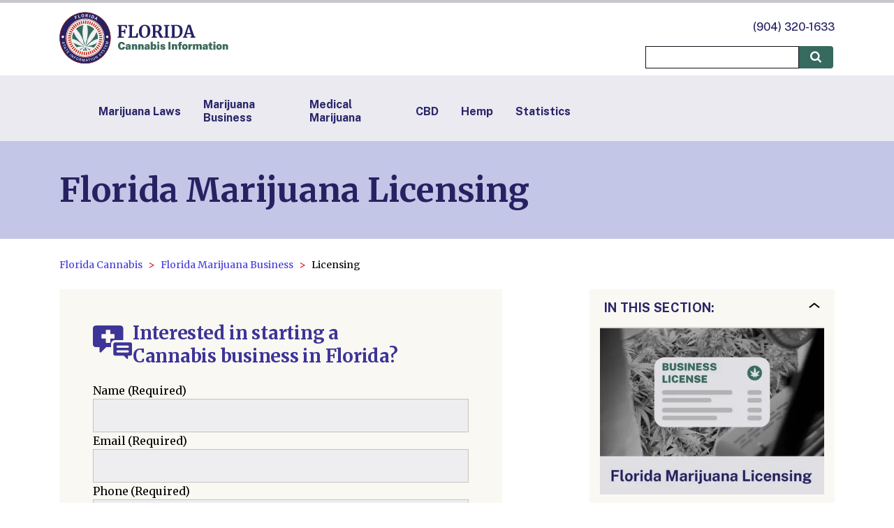

--- FILE ---
content_type: text/html; charset=utf-8
request_url: https://floridastatecannabis.org/licensing
body_size: 8086
content:
<!DOCTYPE html><html lang="en-US"><head><meta charSet="utf-8" data-next-head=""/><meta name="viewport" content="width=device-width" data-next-head=""/><link rel="canonical" href="https://floridastatecannabis.org/licensing" data-next-head=""/><title data-next-head="">Florida Marijuana Licensing | FloridaStateCannabis.org</title><meta name="description" content="Find out about the types of marijuana licenses available in Florida and how to get started with your own cannabis business." data-next-head=""/><meta name="keywords" content="Florida cannabis, florida marijuana, florida cannabis law, florida marijuana laws, florida weed, florida weed laws, florida medical marijuana, florida recreational marijuana, florida adult use marijuana, florida cannabis license" data-next-head=""/><link rel="apple-touch-icon" sizes="180x180" href="/images/apple-touch-icon.png" data-next-head=""/><link rel="icon" type="image/png" sizes="32x32" href="/images/favicon-32x32.png" data-next-head=""/><link rel="icon" type="image/png" sizes="16x16" href="/images/favicon-16x16.png" data-next-head=""/><link rel="manifest" href="/site.webmanifest" data-next-head=""/><meta property="og:url" content="floridastatecannabis.org/licensing" data-next-head=""/><meta property="og:image" content="https://storage.googleapis.com/cannabis-strapi-upload/Licensing_5a2dc905f7/Licensing_5a2dc905f7.png" data-next-head=""/><meta property="og:description" content="Find out about the types of marijuana licenses available in Florida and how to get started with your own cannabis business." data-next-head=""/><meta property="og:site_name" content="Florida Cannabis Information Portal" data-next-head=""/><script type="application/ld+json" data-next-head="">{"@context":"https://schema.org","@type":"BreadcrumbList","itemListElement":[{"@type":"ListItem","position":1,"name":"Florida Cannabis","item":"https://floridastatecannabis.org/"},{"@type":"ListItem","position":2,"name":"Florida Marijuana Business","item":"https://floridastatecannabis.org/business"},{"@type":"ListItem","position":3,"name":"Licensing","item":"https://floridastatecannabis.org/licensing"}]}</script><link rel="preconnect" href="https://fonts.googleapis.com"/><link rel="preconnect" href="https://fonts.gstatic.com" crossorigin="anonymous"/><link href="https://fonts.googleapis.com/css2?family=Merriweather:ital,wght@0,300;0,400;0,700;0,900;1,300;1,400;1,700;1,900&amp;family=Public+Sans:ital,wght@0,100..900;1,100..900&amp;display=swap" rel="stylesheet"/><script>(function(w,d,s,l,i){w[l]=w[l]||[];w[l].push({'gtm.start':
                          new Date().getTime(),event:'gtm.js'});var f=d.getElementsByTagName(s)[0],
                          j=d.createElement(s),dl=l!='dataLayer'?'&l='+l:'';j.async=true;j.src=
                          'https://www.googletagmanager.com/gtm.js?id='+i+dl;f.parentNode.insertBefore(j,f);
                          })(window,document,'script','dataLayer','GTM-TPT67NT');</script><link rel="preload" href="/_next/static/chunks/9b1b3efc218d0830.css" as="style"/><link rel="stylesheet" href="/_next/static/chunks/9b1b3efc218d0830.css" data-n-g=""/><link rel="preload" href="/_next/static/chunks/d7aad38bc1ece9f4.css" as="style"/><link rel="stylesheet" href="/_next/static/chunks/d7aad38bc1ece9f4.css" data-n-p=""/><link rel="preload" href="/_next/static/chunks/b7b99031234fb297.css" as="style"/><link rel="stylesheet" href="/_next/static/chunks/b7b99031234fb297.css" data-n-p=""/><link rel="preload" href="/_next/static/chunks/c87f42623c62ee59.css" as="style"/><link rel="stylesheet" href="/_next/static/chunks/c87f42623c62ee59.css" data-n-p=""/><noscript data-n-css=""></noscript><script src="/_next/static/chunks/fbe354a1f51cb4c3.js" defer=""></script><script src="/_next/static/chunks/7260343bc1c067f5.js" defer=""></script><script src="/_next/static/chunks/8bf52b80a8b32712.js" defer=""></script><script src="/_next/static/chunks/cf7c75daec783f25.js" defer=""></script><script src="/_next/static/chunks/turbopack-f0df55a8e6a6b172.js" defer=""></script><script src="/_next/static/chunks/846ba653ec418c13.js" defer=""></script><script src="/_next/static/chunks/dd918d52bf50e945.js" defer=""></script><script src="/_next/static/chunks/turbopack-5c30a11f018b5ad3.js" defer=""></script><script src="/_next/static/D6aL2mZItxJkTqLpDLlwz/_ssgManifest.js" defer=""></script><script src="/_next/static/D6aL2mZItxJkTqLpDLlwz/_buildManifest.js" defer=""></script></head><body><noscript><iframe src="https://www.googletagmanager.com/ns.html?id=GTM-TPT67NT"
                            height="0" width="0" style="display:none;visibility:hidden"></iframe></noscript><div id="__next"><div><header><div class="SideMenu-module__lY0YVq__container" style="display:none"><div class="SideMenu-module__lY0YVq__inner"><button class="SideMenu-module__lY0YVq__closeButton"><img alt="Close menu" loading="lazy" width="49" height="49" decoding="async" data-nimg="1" style="color:transparent;max-width:100%;height:auto" srcSet="/_next/image?url=%2F_next%2Fstatic%2Fmedia%2Fcross.df6b7ba6.png&amp;w=64&amp;q=75 1x, /_next/image?url=%2F_next%2Fstatic%2Fmedia%2Fcross.df6b7ba6.png&amp;w=128&amp;q=75 2x" src="/_next/image?url=%2F_next%2Fstatic%2Fmedia%2Fcross.df6b7ba6.png&amp;w=128&amp;q=75"/></button><div class="SideMenu-module__lY0YVq__searchBar"><input type="text" title="Search"/><button class="SideMenu-module__lY0YVq__searchBarButton"><img alt="Search" loading="lazy" width="17" height="17" decoding="async" data-nimg="1" style="color:transparent;max-width:100%;height:auto" src="/_next/static/media/magnifying-glass.a2c96d6a.svg"/></button></div><ul class="SideMenu-module__lY0YVq__links"><li class="SideMenu-module__lY0YVq__link SideMenu-module__lY0YVq__active"><a href="/">Home</a></li><li class="SideMenu-module__lY0YVq__link "><a href="/laws">Marijuana Laws</a></li><li class="SideMenu-module__lY0YVq__link "><a href="/cannabis-business">Marijuana Business</a></li><li class="SideMenu-module__lY0YVq__link "><a href="/medical">Medical Marijuana</a></li><li class="SideMenu-module__lY0YVq__link "><a href="/cbd">CBD</a></li><li class="SideMenu-module__lY0YVq__link "><a href="/hemp">Hemp</a></li><li class="SideMenu-module__lY0YVq__link "><a href="/statistics">Statistics</a></li></ul></div></div><div style="position:fixed;top:0;left:0;right:0;height:4px;z-index:100;background:#C7C7CC"><div style="width:0%;background:#D60000;height:4px"></div></div><div class="Header-module__arFiJq__header"><div class="Wrapper-module__I_9W8a__wrapper"><div class="Header-module__arFiJq__inner"><a href="/" style="display:block"><div class="Header-module__arFiJq__logo"><img alt="Florida Cannabis Information Portal" loading="lazy" width="242" height="75" decoding="async" data-nimg="1" style="color:transparent;max-width:100%;height:auto" src="https://storage.googleapis.com/cannabis-strapi-upload/FLORIDA_6e56375308/FLORIDA_6e56375308.svg"/></div></a><div class="Header-module__arFiJq__side"><a class="Header-module__arFiJq__number" href="tel: +19043201633">(904) 320-1633</a><div class="Header-module__arFiJq__searchBlock"><input type="text" title="Search"/><button><img alt="Search" loading="lazy" width="17" height="17" decoding="async" data-nimg="1" style="color:transparent;max-width:100%;height:auto" src="/_next/static/media/magnifying-glass.a2c96d6a.svg"/></button></div></div></div></div><button class="SideMenuButton-module__w2hHGG__button"><img alt="Open menu" loading="lazy" width="43" height="45" decoding="async" data-nimg="1" style="color:transparent;max-width:100%;height:auto" src="/_next/static/media/menulogo.df166e91.svg"/></button></div><div class="HeaderLinks-module__tV-75q__headerLinks"><div class="Wrapper-module__I_9W8a__wrapper"><ul class="HeaderLinks-module__tV-75q__links"><li><a href="/laws">Marijuana Laws</a></li><li><a href="/cannabis-business">Marijuana Business</a></li><li><a href="/medical">Medical Marijuana</a></li><li><a href="/cbd">CBD</a></li><li><a href="/hemp">Hemp</a></li><li><a href="/statistics">Statistics</a></li></ul></div></div></header><div class="PageTitle-module__esG-CG__pageTitle"><div class="Wrapper-module__I_9W8a__wrapper"><h1>Florida Marijuana Licensing</h1></div></div><div class="BreadCrumbs-module__1OZ6nG__breadCrumbs"><div class="Wrapper-module__I_9W8a__wrapper"><ol><li><a href="https://floridastatecannabis.org/">Florida Cannabis</a></li><li><a href="https://floridastatecannabis.org/business">Florida Marijuana Business</a></li><li>Licensing</li></ol></div></div><div class="Wrapper-module__I_9W8a__wrapper"><div class="ContentContainer-module__S37gBq__container"><div class="ContentContainer-module__S37gBq__left "><div class="LeadForm-module__7pVmQG__leadForm"><form class="LeadForm-module__7pVmQG__getResultsForm"><div class="LeadForm-module__7pVmQG__title"><div class="LeadForm-module__7pVmQG__image"><svg width="57" height="49" viewBox="0 0 57 49" fill="none" xmlns="http://www.w3.org/2000/svg"><path d="M43.4273 20.895V4.23787C43.4273 3.69476 43.3204 3.15696 43.1125 2.65519C42.9047 2.15342 42.6001 1.6975 42.216 1.31346C41.832 0.929428 41.3761 0.624795 40.8743 0.416961C40.3725 0.209127 39.8347 0.102162 39.2916 0.102173H4.13569C3.03884 0.102173 1.98691 0.537897 1.21132 1.31349C0.435724 2.08908 9.50501e-09 3.14101 9.505e-09 4.23787V26.838C-3.68115e-05 27.3811 0.106906 27.9189 0.314722 28.4207C0.522539 28.9225 0.827158 29.3784 1.21119 29.7624C1.59521 30.1465 2.05112 30.4511 2.55289 30.659C3.05466 30.8668 3.59245 30.9737 4.13555 30.9737H9.46403V37.2494C9.46404 37.5358 9.54896 37.8157 9.70808 38.0538C9.86719 38.2919 10.0933 38.4775 10.3579 38.5871C10.6225 38.6967 10.9136 38.7253 11.1945 38.6694C11.4754 38.6136 11.7334 38.4756 11.9359 38.2731L19.2352 30.9738H25.9306V26.8091C25.9323 25.241 26.5561 23.7377 27.6649 22.6289C28.7737 21.5202 30.2771 20.8966 31.8452 20.895H43.4273ZM31.1131 17.8323C31.113 18.1037 31.0052 18.3639 30.8133 18.5558C30.6215 18.7477 30.3612 18.8555 30.0899 18.8555H25.031V23.9142C25.031 24.1855 24.9232 24.4458 24.7313 24.6376C24.5395 24.8295 24.2793 24.9373 24.0079 24.9373H19.4192C19.2849 24.9373 19.1518 24.9109 19.0277 24.8595C18.9035 24.808 18.7908 24.7327 18.6957 24.6377C18.6007 24.5427 18.5254 24.4299 18.4739 24.3057C18.4225 24.1816 18.3961 24.0485 18.3961 23.9142V18.8555H13.3371C13.0658 18.8554 12.8056 18.7476 12.6138 18.5557C12.4219 18.3639 12.3142 18.1037 12.3141 17.8323V13.2435C12.3142 12.9722 12.4219 12.712 12.6138 12.5201C12.8056 12.3283 13.0658 12.2204 13.3371 12.2203H18.3961V7.1617C18.3961 7.02734 18.4225 6.89428 18.4739 6.77014C18.5254 6.646 18.6007 6.53321 18.6957 6.4382C18.7907 6.34319 18.9035 6.26782 19.0277 6.2164C19.1518 6.16499 19.2849 6.13853 19.4192 6.13853H24.0079C24.1423 6.13854 24.2753 6.16501 24.3994 6.21643C24.5236 6.26786 24.6364 6.34322 24.7313 6.43823C24.8263 6.53325 24.9017 6.64604 24.9531 6.77017C25.0045 6.8943 25.031 7.02735 25.031 7.1617V12.2203H30.0899C30.3612 12.2204 30.6215 12.3282 30.8133 12.5201C31.0052 12.712 31.113 12.9722 31.1131 13.2435V17.8323Z" fill="#3D3597"></path><path d="M53.521 24.2592H31.8431C31.1668 24.2592 30.5181 24.5278 30.0399 25.0061C29.5616 25.4843 29.293 26.133 29.293 26.8093V40.7449C29.293 41.4213 29.5617 42.0699 30.04 42.5482C30.5182 43.0264 31.1669 43.2951 31.8432 43.2951H44.2103L48.7114 47.7963C48.8363 47.9211 48.9953 48.0062 49.1685 48.0406C49.3417 48.075 49.5212 48.0573 49.6844 47.9898C49.8475 47.9222 49.9869 47.8078 50.085 47.6609C50.1831 47.5141 50.2355 47.3415 50.2355 47.1649V43.2951H53.5214C54.1977 43.2951 54.8462 43.0265 55.3245 42.5483C55.8027 42.0701 56.0714 41.4215 56.0714 40.7452V26.8093C56.0714 26.4744 56.0054 26.1428 55.8773 25.8334C55.7491 25.5239 55.5612 25.2428 55.3244 25.006C55.0876 24.7692 54.8064 24.5814 54.497 24.4532C54.1876 24.3251 53.8559 24.2591 53.521 24.2592ZM49.8223 38.8005H35.4954C35.0493 38.8005 34.6214 38.6232 34.3059 38.3078C33.9904 37.9923 33.8132 37.5644 33.8132 37.1183C33.8132 36.6721 33.9904 36.2442 34.3059 35.9288C34.6214 35.6133 35.0493 35.4361 35.4954 35.4361H49.8223C50.2685 35.4361 50.6963 35.6133 51.0118 35.9288C51.3273 36.2442 51.5045 36.6721 51.5045 37.1183C51.5045 37.5644 51.3273 37.9923 51.0118 38.3078C50.6963 38.6232 50.2685 38.8005 49.8223 38.8005ZM49.8223 32.0717H35.4954C35.0493 32.0717 34.6214 31.8944 34.3059 31.5789C33.9904 31.2635 33.8132 30.8356 33.8132 30.3894C33.8132 29.9433 33.9904 29.5154 34.3059 29.2C34.6214 28.8845 35.0493 28.7072 35.4954 28.7072H49.8223C50.2685 28.7072 50.6963 28.8845 51.0118 29.2C51.3273 29.5154 51.5045 29.9433 51.5045 30.3894C51.5045 30.8356 51.3273 31.2635 51.0118 31.5789C50.6963 31.8944 50.2685 32.0717 49.8223 32.0717Z" fill="#3D3597"></path></svg></div><h2>Interested in starting a Cannabis business in Florida?</h2></div><div class="FieldWrapper-module__BzMy6a__fieldWrapper"><label class="FieldWrapper-module__BzMy6a__label" for="form-name"><p>Name</p><span> (Required)</span></label><div class="FieldWrapper-module__BzMy6a__children"><input class="Input-module__Usi5da__input" id="form-name" type="text" autoComplete="name" name="name"/></div></div><div class="FieldWrapper-module__BzMy6a__fieldWrapper"><label class="FieldWrapper-module__BzMy6a__label" for="form-email"><p>Email</p><span> (Required)</span></label><div class="FieldWrapper-module__BzMy6a__children"><input class="Input-module__Usi5da__input" id="form-email" type="email" autoComplete="email" name="email"/></div></div><div class="FieldWrapper-module__BzMy6a__fieldWrapper"><label class="FieldWrapper-module__BzMy6a__label" for="form-tel"><p>Phone</p><span> (Required)</span></label><div class="FieldWrapper-module__BzMy6a__children"><input class="Input-module__Usi5da__input" id="form-tel" type="tel" autoComplete="tel" name="tel"/></div></div><button type="submit" class="LeadForm-module__7pVmQG__getResultsFormButton false">Get advice</button></form></div><div class="PostContent-module__iu-PuG__content"><h2 id="whatlicensetypesexistinflorida">What License Types Exist in Florida?</h2>
<p>With recreational marijuana currently illegal in Florida, the state issues only one license for medical marijuana business in the state - Medical Marijuana Treatment Center (MMTC) license.</p>
<h2 id="medicalmarijuanatreatmentcenter">Medical Marijuana Treatment Center</h2>
<p>Florida's MMTC licenses are issued to medical marijuana operators allowing such businesses to run as vertically integrated cannabis establishments. Therefore, before a cannabis establishment can obtain an MMTC license, the business must receive authorization to cultivate, process, and dispense medical marijuana. There are currently <a href="https://knowthefactsmmj.com/mmtc/">22 MMTC licensees</a> in Florida. MMTC licenses are issued by the Florida Department of Health <a href="https://knowthefactsmmj.com/">Office of Medical Marijuana Use</a> (OMMU). However, in April 2023, the <a href="https://www.flrules.org/Gateway/View_notice.asp?id=26793648">OMMU called for applications for new licenses</a> as Florida intends to double the number of MMTC licensees operating in the state. </p>
<h2 id="testingcertification">Testing Certification</h2>
<p>This certification is issued to <a href="https://knowthefactsmmj.com/cmtl/">marijuana testing laboratories</a> to ensure that Florida MMTCs comply with all state and federal regulations on the potency and safety of cannabis products in the state. Cannabis testing certifications in Florida are issued by the state's <a href="https://www.floridahealth.gov/">Department of Health</a> through the Office of Medical Marijuana Use (OMMU).</p></div><div class="RelatedPages-module__yhmdva__relatedPages"><h2>Related Pages:</h2><ul class="RelatedPages-module__yhmdva__relatedPagesList"><li><a href="/licensing/cultivation" class="RelatedPages-module__yhmdva__relatedPage">Florida Marijuana Cultivation License<img alt="" loading="lazy" width="24" height="24" decoding="async" data-nimg="1" style="color:transparent;max-width:100%;height:auto" src="/_next/static/media/relatedLink.69ea4c05.svg"/></a></li><li><a href="/licensing/distribution" class="RelatedPages-module__yhmdva__relatedPage">Florida Marijuana Distribution License<img alt="" loading="lazy" width="24" height="24" decoding="async" data-nimg="1" style="color:transparent;max-width:100%;height:auto" src="/_next/static/media/relatedLink.69ea4c05.svg"/></a></li><li><a href="/licensing/manufacturing" class="RelatedPages-module__yhmdva__relatedPage">Florida Marijuana Manufacturing License<img alt="" loading="lazy" width="24" height="24" decoding="async" data-nimg="1" style="color:transparent;max-width:100%;height:auto" src="/_next/static/media/relatedLink.69ea4c05.svg"/></a></li><li><a href="/licensing/testing" class="RelatedPages-module__yhmdva__relatedPage">Florida Marijuana Testing License <img alt="" loading="lazy" width="24" height="24" decoding="async" data-nimg="1" style="color:transparent;max-width:100%;height:auto" src="/_next/static/media/relatedLink.69ea4c05.svg"/></a></li></ul></div><div class="ContentContainer-module__S37gBq__mobileOnly"><div class="Spoiler-module__DTXVmW__spoiler"><button class="Spoiler-module__DTXVmW__header" aria-expanded="true"><div class="Spoiler-module__DTXVmW__title">In this section:</div><div style="transform:scale(-1)"><img alt="" loading="lazy" width="16" height="8" decoding="async" data-nimg="1" style="color:transparent;max-width:100%;height:auto" srcSet="/_next/image?url=%2F_next%2Fstatic%2Fmedia%2Fdown_arrow.845fb01f.png&amp;w=32&amp;q=75 1x" src="/_next/image?url=%2F_next%2Fstatic%2Fmedia%2Fdown_arrow.845fb01f.png&amp;w=32&amp;q=75"/></div></button><div class="Spoiler-module__DTXVmW__content"></div></div></div></div><div class="ContentContainer-module__S37gBq__right "><div class="PostPage-module__1Ctd1q__sticky"><div class="ContentContainer-module__S37gBq__desktopOnly"><div class="Spoiler-module__DTXVmW__spoiler"><button class="Spoiler-module__DTXVmW__header" aria-expanded="true"><div class="Spoiler-module__DTXVmW__title">In this section:</div><div style="transform:scale(-1)"><img alt="" loading="lazy" width="16" height="8" decoding="async" data-nimg="1" style="color:transparent;max-width:100%;height:auto" srcSet="/_next/image?url=%2F_next%2Fstatic%2Fmedia%2Fdown_arrow.845fb01f.png&amp;w=32&amp;q=75 1x" src="/_next/image?url=%2F_next%2Fstatic%2Fmedia%2Fdown_arrow.845fb01f.png&amp;w=32&amp;q=75"/></div></button><div class="Spoiler-module__DTXVmW__content"><img alt="Florida Marijuana Licensing" loading="lazy" width="300" height="300" decoding="async" data-nimg="1" style="color:transparent;width:100%;height:auto" srcSet="/_next/image?url=https%3A%2F%2Fstorage.googleapis.com%2Fcannabis-strapi-upload%2FLicensing_5a2dc905f7%2FLicensing_5a2dc905f7.png&amp;w=384&amp;q=75 1x, /_next/image?url=https%3A%2F%2Fstorage.googleapis.com%2Fcannabis-strapi-upload%2FLicensing_5a2dc905f7%2FLicensing_5a2dc905f7.png&amp;w=640&amp;q=75 2x" src="/_next/image?url=https%3A%2F%2Fstorage.googleapis.com%2Fcannabis-strapi-upload%2FLicensing_5a2dc905f7%2FLicensing_5a2dc905f7.png&amp;w=640&amp;q=75"/></div></div></div></div></div></div></div><footer class="Footer-module__rnk_JG__footer"><div class="Footer-module__rnk_JG__logo"><img alt="Florida Cannabis Information Portal" loading="lazy" width="90" height="90" decoding="async" data-nimg="1" style="color:transparent;max-width:100%;height:auto" src="https://storage.googleapis.com/cannabis-strapi-upload/FLORIDA_03e0c6df7b/FLORIDA_03e0c6df7b.svg"/></div><ul class="Footer-module__rnk_JG__navigation"><li><a href="/news">News</a></li><li><a href="/take-action">Take Action</a></li><li><a href="/education">Education</a></li><li><a href="/business/conference">Industry Events</a></li><li><a href="/dispensaries">Dispensaries</a></li><li><a href="/delivery">Weed Delivery</a></li><li><a href="/join-our-dr-team">Doctors</a></li><li><a href="/newsletter">Newsletter</a></li><li><a href="/advertise">Business Listing</a></li><li><a href="/research">Research</a></li><li><a href="/about-us">About Us</a></li><li><a href="/contact-us">Contact Us</a></li><li><a href="/privacy-policy">Privacy Policy</a></li><li><a href="/terms-of-use">Terms of Use</a></li><li><a href="/refund-policy">Refund Policy</a></li><li><a href="/sitemap.html">SiteMap</a></li><li><a href="/accessibility">Accessibility</a></li></ul></footer></div></div><script id="__NEXT_DATA__" type="application/json">{"props":{"pageProps":{"post":{"slug":"licensing","title":"Florida Marijuana Licensing","phone_number":null,"description":"Find out about the types of marijuana licenses available in Florida and how to get started with your own cannabis business.","meta_title":"Florida Marijuana Licensing | FloridaStateCannabis.org","meta_description":"Find out about the types of marijuana licenses available in Florida and how to get started with your own cannabis business.","meta_keywords":"Florida cannabis, florida marijuana, florida cannabis law, florida marijuana laws, florida weed, florida weed laws, florida medical marijuana, florida recreational marijuana, florida adult use marijuana, florida cannabis license","createdAt":"2022-05-25T13:49:19.700Z","updatedAt":"2025-02-20T11:15:30.468Z","publishedAt":"2022-04-07T13:12:32.273Z","breadcrumbs":[{"id":5469,"url":"business","label":"Florida Marijuana Business"},{"id":5470,"url":"licensing","label":"Licensing"}],"image":{"data":{"id":7169,"attributes":{"name":"Licensing.png","alternativeText":"Florida Marijuana Licensing","caption":"","width":702,"height":520,"formats":{"small":{"ext":".png","url":"https://storage.googleapis.com/cannabis-strapi-upload/small_Licensing_5a2dc905f7/small_Licensing_5a2dc905f7.png","hash":"small_Licensing_5a2dc905f7","mime":"image/png","name":"small_Licensing.png","path":null,"size":178.19,"width":500,"height":370},"thumbnail":{"ext":".png","url":"https://storage.googleapis.com/cannabis-strapi-upload/thumbnail_Licensing_5a2dc905f7/thumbnail_Licensing_5a2dc905f7.png","hash":"thumbnail_Licensing_5a2dc905f7","mime":"image/png","name":"thumbnail_Licensing.png","path":null,"size":44.37,"width":211,"height":156}},"hash":"Licensing_5a2dc905f7","ext":".png","mime":"image/png","size":77.31,"url":"https://storage.googleapis.com/cannabis-strapi-upload/Licensing_5a2dc905f7/Licensing_5a2dc905f7.png","previewUrl":null,"provider":"google-cloud-storage","provider_metadata":null,"createdAt":"2022-05-25T13:42:43.492Z","updatedAt":"2022-06-16T17:19:54.309Z"}}},"components":[{"id":2395,"__component":"sections.text","text":"\u003ch2 id=\"whatlicensetypesexistinflorida\"\u003eWhat License Types Exist in Florida?\u003c/h2\u003e\n\u003cp\u003eWith recreational marijuana currently illegal in Florida, the state issues only one license for medical marijuana business in the state - Medical Marijuana Treatment Center (MMTC) license.\u003c/p\u003e\n\u003ch2 id=\"medicalmarijuanatreatmentcenter\"\u003eMedical Marijuana Treatment Center\u003c/h2\u003e\n\u003cp\u003eFlorida's MMTC licenses are issued to medical marijuana operators allowing such businesses to run as vertically integrated cannabis establishments. Therefore, before a cannabis establishment can obtain an MMTC license, the business must receive authorization to cultivate, process, and dispense medical marijuana. There are currently \u003ca href=\"https://knowthefactsmmj.com/mmtc/\"\u003e22 MMTC licensees\u003c/a\u003e in Florida. MMTC licenses are issued by the Florida Department of Health \u003ca href=\"https://knowthefactsmmj.com/\"\u003eOffice of Medical Marijuana Use\u003c/a\u003e (OMMU). However, in April 2023, the \u003ca href=\"https://www.flrules.org/Gateway/View_notice.asp?id=26793648\"\u003eOMMU called for applications for new licenses\u003c/a\u003e as Florida intends to double the number of MMTC licensees operating in the state. \u003c/p\u003e\n\u003ch2 id=\"testingcertification\"\u003eTesting Certification\u003c/h2\u003e\n\u003cp\u003eThis certification is issued to \u003ca href=\"https://knowthefactsmmj.com/cmtl/\"\u003emarijuana testing laboratories\u003c/a\u003e to ensure that Florida MMTCs comply with all state and federal regulations on the potency and safety of cannabis products in the state. Cannabis testing certifications in Florida are issued by the state's \u003ca href=\"https://www.floridahealth.gov/\"\u003eDepartment of Health\u003c/a\u003e through the Office of Medical Marijuana Use (OMMU).\u003c/p\u003e","background":null},{"id":510,"__component":"sections.lead-form","title":"Interested in starting a Cannabis business in Florida?","button_text":"Get advice","button_success":"https://docs.google.com/forms/d/e/1FAIpQLSd--nSSa5StauwcxKf88eW0RjBNa2kTDBi3Sh8PkiUgBbxWcA/viewform?usp=sf_link\n","email_to":"businessleads420.1@gmail.com","description":null,"appointmentTypeLabel":null,"price_tag":null,"appointmentType":[],"image":{"data":{"id":7871,"attributes":{"name":"Leed for Business page.jpg","alternativeText":"Leed Business page.jpg","caption":"Business page.jpg","width":600,"height":401,"formats":{"thumbnail":{"ext":".jpg","url":"https://storage.googleapis.com/cannabis-strapi-upload/thumbnail_1234_bde1cfc7e4/thumbnail_1234_bde1cfc7e4.jpg","hash":"thumbnail_1234_bde1cfc7e4","mime":"image/jpeg","name":"thumbnail_1234.jpg","path":null,"size":7.01,"width":233,"height":156}},"hash":"1234_bde1cfc7e4","ext":".jpg","mime":"image/jpeg","size":35.67,"url":"https://storage.googleapis.com/cannabis-strapi-upload/1234_bde1cfc7e4/1234_bde1cfc7e4.jpg","previewUrl":null,"provider":"@strapi-community/strapi-provider-upload-google-cloud-storage","provider_metadata":null,"createdAt":"2023-02-27T07:58:50.041Z","updatedAt":"2023-05-16T07:31:58.954Z"}}}},{"id":1393,"__component":"sections.related-articles","articles":[{"id":8755,"title":"Florida Marijuana Cultivation License","text":null,"slug":"/licensing/cultivation","icon":{"data":null}},{"id":8754,"title":"Florida Marijuana Distribution License","text":null,"slug":"/licensing/distribution","icon":{"data":null}},{"id":8757,"title":"Florida Marijuana Manufacturing License","text":null,"slug":"/licensing/manufacturing","icon":{"data":null}},{"id":8756,"title":"Florida Marijuana Testing License ","text":null,"slug":"/licensing/testing","icon":{"data":null}}]}],"additional_navigation":[],"category":{"data":{"id":7,"attributes":{"name":"Marijuana Business","createdAt":"2023-10-27T12:27:56.242Z","updatedAt":"2024-03-15T17:26:14.968Z"}}},"subcategory":{"data":null}},"configuration":{"siteName":"Florida Cannabis Information Portal","navigation_menu":[{"id":290,"__component":"navigation.menu-item","url":"","label":"","links":[{"id":4537,"url":"laws","label":"Marijuana Laws"},{"id":4538,"url":"cannabis-business","label":"Marijuana Business"},{"id":4539,"url":"medical","label":"Medical Marijuana"},{"id":4540,"url":"cbd","label":"CBD"},{"id":5818,"url":"hemp","label":"Hemp"},{"id":12387,"url":"statistics","label":"Statistics"}]}],"phone_number":"19043201633","header_logo":{"data":{"id":6857,"attributes":{"name":"FLORIDA.svg","alternativeText":"","caption":"","width":338,"height":103,"formats":null,"hash":"FLORIDA_6e56375308","ext":".svg","mime":"image/svg+xml","size":51.49,"url":"https://storage.googleapis.com/cannabis-strapi-upload/FLORIDA_6e56375308/FLORIDA_6e56375308.svg","previewUrl":null,"provider":"google-cloud-storage","provider_metadata":null,"createdAt":"2022-05-25T13:41:13.465Z","updatedAt":"2022-05-25T13:41:13.465Z"}}},"footer_navigation":{"id":579,"name":"bottom_navigation","disclaimer":null,"secondary_name":null,"image":{"data":null},"navigation":[{"id":2247,"label":"News","slug":"news"},{"id":2870,"label":"Take Action","slug":"take-action"},{"id":2805,"label":"Education","slug":"education"},{"id":3258,"label":"Industry Events","slug":"business/conference"},{"id":2391,"label":"Dispensaries","slug":"dispensaries"},{"id":2573,"label":"Weed Delivery","slug":"delivery"},{"id":2702,"label":"Doctors","slug":"join-our-dr-team"},{"id":2927,"label":"Newsletter","slug":"newsletter"},{"id":3297,"label":"Business Listing","slug":"advertise"},{"id":3136,"label":"Research","slug":"research"},{"id":2099,"label":"About Us","slug":"about-us"},{"id":2102,"label":"Contact Us","slug":"contact-us"},{"id":2100,"label":"Privacy Policy","slug":"privacy-policy"},{"id":2101,"label":"Terms of Use","slug":"terms-of-use"},{"id":2761,"label":"Refund Policy","slug":"refund-policy"},{"id":2632,"label":"SiteMap","slug":"sitemap.html"},{"id":3191,"label":"Accessibility","slug":"accessibility"}]},"footer_logo":{"data":{"id":6858,"attributes":{"name":"FLORIDA.svg","alternativeText":"","caption":"","width":100,"height":101,"formats":null,"hash":"FLORIDA_03e0c6df7b","ext":".svg","mime":"image/svg+xml","size":43.79,"url":"https://storage.googleapis.com/cannabis-strapi-upload/FLORIDA_03e0c6df7b/FLORIDA_03e0c6df7b.svg","previewUrl":null,"provider":"google-cloud-storage","provider_metadata":null,"createdAt":"2022-05-25T13:41:13.751Z","updatedAt":"2022-05-25T13:41:13.751Z"}}}},"faqStructured":null,"breadcrumbs":[{"label":"Florida Cannabis Information Portal","url":"/"},{"id":5469,"url":"business","label":"Florida Marijuana Business"},{"id":5470,"url":"licensing","label":"Licensing"}],"siteName":"Florida Cannabis","state":"florida"},"__N_SSP":true},"page":"/[site]/[...article]","query":{"site":"florida","article":["licensing"]},"buildId":"D6aL2mZItxJkTqLpDLlwz","isFallback":false,"isExperimentalCompile":false,"gssp":true,"scriptLoader":[]}</script></body></html>

--- FILE ---
content_type: text/css; charset=utf-8
request_url: https://floridastatecannabis.org/_next/static/chunks/d7aad38bc1ece9f4.css
body_size: 2714
content:
.NotFound-module__CSnWUq__banner{text-align:center;justify-content:center;align-items:center;margin-top:30rem;display:flex}
.ErrorPage-module__6YRsnG__inputBlock{flex-direction:row;align-items:center;width:100%;padding-top:1.6rem;display:flex}.ErrorPage-module__6YRsnG__input{box-sizing:border-box;letter-spacing:.003em;color:#636f74;border:.1rem solid #0d1318;width:100%;height:60px;font-family:Roboto,serif;font-size:1.8rem;font-style:normal;font-weight:700;line-height:1.4rem}.ErrorPage-module__6YRsnG__searchButton{cursor:pointer;background:#366a5e;border-radius:0 .6rem .6rem 0;justify-content:center;align-items:center;width:7rem;height:6rem;display:flex}.ErrorPage-module__6YRsnG__searchBlock{text-align:center;flex-direction:column;align-items:center;max-width:84.5rem;margin:9rem auto;display:flex}.ErrorPage-module__6YRsnG__p{font-size:2rem;line-height:2.5rem}.ErrorPage-module__6YRsnG__links,.ErrorPage-module__6YRsnG__a{flex-direction:column;display:flex}.ErrorPage-module__6YRsnG__a a{color:#463cdb;letter-spacing:-.006em;vertical-align:middle;margin-bottom:1.6rem;font-size:1.6rem;line-height:155%}.ErrorPage-module__6YRsnG__article{cursor:pointer;display:block;text-decoration:none!important}.ErrorPage-module__6YRsnG__a a:after{content:"";background-image:url(../media/linkIcon.2fd6d781.png);background-repeat:no-repeat;background-size:cover;width:1.8rem;height:1.8rem;margin-left:.5rem;display:inline-block}.ErrorPage-module__6YRsnG__h3{letter-spacing:.02em;text-transform:uppercase;color:#2a256a;margin-bottom:2.4rem;font-family:Public Sans;font-size:1.8rem;font-style:normal;font-weight:900;line-height:2.1rem}.ErrorPage-module__6YRsnG__text{letter-spacing:-.006em;color:#0d1318;line-height:155%}.ErrorPage-module__6YRsnG__h2{text-transform:capitalize;font-size:2.6rem;font-weight:900;line-height:3.3rem;color:#2a256a!important;text-decoration:none!important}.ErrorPage-module__6YRsnG__articlesButton{background:#3d3597;border-radius:.4rem;flex-direction:row;justify-content:center;align-items:center;width:100%;max-width:46.7rem;margin-top:3.6rem;display:flex}.ErrorPage-module__6YRsnG__articleButtonText{letter-spacing:.003em;color:#fff;margin-right:.8rem;font-family:Public Sans;font-size:1.6rem;font-weight:700}
.Wrapper-module__I_9W8a__wrapper{width:100%;max-width:111rem;height:100%;margin:0 auto}@media (max-width:1120px){.Wrapper-module__I_9W8a__wrapper{padding:0 4rem}}@media (max-width:560px){.Wrapper-module__I_9W8a__wrapper{padding:0 2rem}}
.Banner-module__cR4NDG__banner{background-color:#2b335d;background-position:50%;background-repeat:no-repeat;background-size:contain;height:40rem;position:relative}@media (max-width:1600px){.Banner-module__cR4NDG__banner{background-size:cover}}@media (max-width:1300px){.Banner-module__cR4NDG__banner{background-position:0}}@media (max-width:700px){.Banner-module__cR4NDG__banner{background-position:50%;background-repeat:no-repeat;height:50rem}}.Banner-module__cR4NDG__inner{flex-direction:row;justify-content:space-between;align-items:center;height:100%;display:flex}.Banner-module__cR4NDG__inner h1{color:#fff;text-transform:capitalize;font-family:Merriweather,serif;font-size:5.6rem;font-style:normal;font-weight:700;line-height:7rem}@media (max-width:1120px){.Banner-module__cR4NDG__inner h1{text-align:center;width:100%;font-size:3.2rem;line-height:4rem}}.Banner-module__cR4NDG__person{flex-shrink:0;align-self:flex-end;height:27rem;margin-bottom:5rem}@media (max-width:1120px){.Banner-module__cR4NDG__person{display:none}}.Banner-module__cR4NDG__bottom{text-align:end;background:linear-gradient(270.03deg,#366a5e 53.96%,#366a5e00 100%);width:100%;position:absolute;bottom:0;left:0}.Banner-module__cR4NDG__bottom p{color:#fff;padding:0 3rem;font-family:Merriweather,serif;font-size:1.6rem;font-style:italic;font-weight:400;line-height:2rem;position:relative}.Banner-module__cR4NDG__bottom p span{background:url(/images/quote.png);width:1.4rem;height:1rem;display:inline-block;transform:translateY(-1rem)translate(-.5rem)}.Banner-module__cR4NDG__bottom p span:nth-of-type(2){transform:translateY(1rem)translate(.5rem)rotate(180deg)}
.Organizations-module__h-H3zW__container h3{letter-spacing:.02em;text-transform:uppercase;color:#262262;margin-bottom:3.6rem;padding-bottom:1.6rem;font-family:Public Sans,sans-serif;font-size:2.4rem;font-weight:700;line-height:2.8rem;position:relative}.Organizations-module__h-H3zW__container h3:after{content:"";background:#2a256a;width:7.3rem;height:.4rem;display:block;position:absolute;bottom:0;left:0}.Organizations-module__h-H3zW__inner{flex-flow:wrap;justify-content:space-between;align-items:center;max-width:44rem;display:flex}.Organizations-module__h-H3zW__item{width:7.5rem;margin:.8rem;display:block}
.Opinion-module__7wHKLG__container{background:#e9f0f6;flex-direction:column;align-items:center;width:100%;margin-top:6.4rem;margin-bottom:-10rem;display:flex}.Opinion-module__7wHKLG__title{text-transform:capitalize;color:#c4c6e7;text-align:center;background:#3d3597;width:100%;padding:1.6rem 0;font-size:2.6rem;font-weight:900;line-height:3.3rem}.Opinion-module__7wHKLG__inner{margin:5rem 0;padding-bottom:3.5rem}.Opinion-module__7wHKLG__inner p{background:0 0;border:none;font-size:1.6rem;font-weight:300;line-height:162%}.Opinion-module__7wHKLG__inner button{text-align:center;color:#fff;cursor:pointer;background:#524ab7;border:none;border-radius:.5rem;margin-top:4rem;padding:1rem 5.5rem;font-family:Public Sans,sans-serif;font-size:2.4rem;font-weight:700;line-height:2.8rem;box-shadow:0 .1rem .3rem -.1rem #0000004d,0 .2rem .5rem .1rem #18274b40}.Opinion-module__7wHKLG__buttons{background:0 0;border:none;justify-content:space-around;width:100%;max-width:18rem;font-size:1.6rem;font-weight:300;line-height:162%;display:flex}
.Summary-module__aXfndG__tableOfContent{background:#faf8f3;flex-direction:column;width:100%;margin:0;padding:0;list-style:none;display:flex}.Summary-module__aXfndG__subMenu{margin:0;padding:0;list-style:none}.Summary-module__aXfndG__subMenu li a{margin-top:.8rem;padding:.8rem 0 .8rem 1.6rem;font-size:1.6rem}.Summary-module__aXfndG__item{color:#000;border-bottom:.2rem solid #dadada;flex-direction:column;padding:1.6rem 0;font-size:1.8rem;line-height:130%;display:flex}.Summary-module__aXfndG__itemTitle{cursor:pointer;color:#000;text-align:left;background:0 0;border:none;flex-direction:row;justify-content:space-between;gap:.4rem;width:100%;font-family:Public Sans,sans-serif;font-size:1.8rem;text-decoration:none;display:flex}.Summary-module__aXfndG__arrow{flex-direction:row;align-items:center;gap:.4rem;display:flex}
.LeftArticle-module__D7sCVq__article{background:#fef8ec;border-radius:.4rem;width:100%;text-decoration:none;display:block}.LeftArticle-module__D7sCVq__article img{width:100%}.LeftArticle-module__D7sCVq__article p{letter-spacing:.003em;color:#9e7107;margin:0;padding:1.2rem;font-size:1.2rem;line-height:150%}@media (max-width:1120px){.LeftArticle-module__D7sCVq__article{display:none}}
.Paginator-module__Zmdt9G__paginator{flex-direction:row;align-items:center;display:flex}.Paginator-module__Zmdt9G__arrow{cursor:pointer;margin:0 1rem}.Paginator-module__Zmdt9G__arrow:last-child{transform:scaleX(-1)}.Paginator-module__Zmdt9G__dots{justify-content:space-around;align-items:center;width:3.2rem;height:3.2rem;margin-right:.8rem;display:flex}.Paginator-module__Zmdt9G__dots span{background:#dfdee4;border-radius:100%;width:.8rem;height:.8rem;display:block}.Paginator-module__Zmdt9G__item{color:#000;cursor:pointer;background:#dfdee4;border-radius:.5rem;justify-content:center;align-items:center;width:3.2rem;height:3.2rem;margin-right:.8rem;font-family:Public Sans,sans-serif;font-size:1.6rem;font-weight:600;text-decoration:none;display:flex}.Paginator-module__Zmdt9G__item.Paginator-module__Zmdt9G__active{color:#fff;background:#262262}.Paginator-module__Zmdt9G__item:hover{border:.1rem solid #262262}
.FAQ-module__8ZM7Ka__itemTitle{color:#000;font-family:Public Sans,sans-serif;font-size:2.2rem;font-style:normal;font-weight:500;line-height:150%}.FAQ-module__8ZM7Ka__title{font-size:2.4rem;border-bottom:.2rem solid #dadada!important}.FAQ-module__8ZM7Ka__item:last-child{border-bottom:none!important}.FAQ-module__8ZM7Ka__content{padding:0 .8rem;color:#4d4d4d!important;font-size:1.6rem!important;font-weight:300!important}.FAQ-module__8ZM7Ka__content p{margin-bottom:1.4rem;font-family:Merriweather,serif;font-size:1.6rem;line-height:155%;color:#4d4d4d!important}.FAQ-module__8ZM7Ka__content a{color:#3d3597;text-decoration:none}.FAQ-module__8ZM7Ka__content a:after{content:"";background:url(/images/linkIcon.png) 0 0/contain no-repeat;width:1.7rem;height:1.7rem;margin-bottom:-.2rem;margin-left:.5rem;display:inline-block}.FAQ-module__8ZM7Ka__arrow{transition:transform .1s;transform:scaleY(1)}.FAQ-module__8ZM7Ka__arrowOpen{transform:scaleY(-1)}
.CountiesLinks-module__LQIBmq__container{background:#faf8f3;flex-direction:column;gap:2rem;padding:2rem;display:flex}.CountiesLinks-module__LQIBmq__container h3{color:#2a256a;text-transform:uppercase;margin:0;font-family:Public Sans,sans-serif;font-size:2rem;font-weight:700;line-height:2.4rem}.CountiesLinks-module__LQIBmq__grid{grid-column-gap:2rem;grid-template-columns:repeat(auto-fill,minmax(max(25% - 2rem,14rem),1fr));padding:0;list-style:none;display:grid;container:counties-links/inline-size}.CountiesLinks-module__LQIBmq__item{border-bottom:.2rem solid #dadada;justify-content:space-between;align-items:flex-start;gap:1rem;padding:.8rem 0;display:flex}.CountiesLinks-module__LQIBmq__linkContainer{text-overflow:ellipsis;display:block;overflow:hidden}.CountiesLinks-module__LQIBmq__link{color:#262262;white-space:nowrap;font-family:Merriweather,serif;font-size:1.4rem;font-weight:300;line-height:2.2rem;text-decoration:none}@container counties-links (min-width:620px){.CountiesLinks-module__LQIBmq__item:nth-last-child(-n+4){border-bottom:none}}@container counties-links (max-width:619px) and (min-width:450px){.CountiesLinks-module__LQIBmq__item:nth-last-child(-n+3){border-bottom:none}}@container counties-links (max-width:450px){.CountiesLinks-module__LQIBmq__item:nth-last-child(-n+2){border-bottom:none}}@media (max-width:840px){.CountiesLinks-module__LQIBmq__container h3{font-size:1.8rem;line-height:2.2rem}}
.StrainCard-module__IuXGwW__card{background:#e6e6e6;border-radius:.4rem;text-decoration:none;overflow:hidden;box-shadow:0 0 .2rem #010109cc}.StrainCard-module__IuXGwW__card__image{width:100%}.StrainCard-module__IuXGwW__card__image *{width:100%!important}.StrainCard-module__IuXGwW__card__inner{padding:2.4rem 1.6rem}.StrainCard-module__IuXGwW__card__title{letter-spacing:-.01em;color:#00524b;text-align:center;margin-bottom:1.6rem;font-family:Merriweather,serif;font-size:2rem;font-weight:700;line-height:130%}.StrainCard-module__IuXGwW__card__props{grid-column-gap:1.6rem;grid-row-gap:.8rem;grid-template-columns:min-content 1fr;display:grid}.StrainCard-module__IuXGwW__card__props_name{letter-spacing:-.01em;color:#366a5e;font-family:Merriweather,serif;font-size:1.4rem;font-weight:700;line-height:130%}.StrainCard-module__IuXGwW__card__props_value{color:#1a1a1a;font-family:Merriweather,serif;font-size:1.4rem;line-height:130%}
.YoutubeVideo-module__HxQiTG__videoWrapper{padding-bottom:56.25%;position:relative}.YoutubeVideo-module__HxQiTG__videoContainer{width:100%;height:100%;position:absolute;top:0;left:0}.YoutubeVideo-module__HxQiTG__videoWrapper iframe{width:100%;height:100%}.YoutubeVideo-module__HxQiTG__videoWrapper svg{cursor:pointer;width:6.8rem;height:4.8rem;position:absolute;top:50%;left:50%;transform:translate(-50%,-50%)}
.CTA-module__rEpnVa__cta{background:#d4d2ef;flex-direction:column;gap:2.4rem;padding:2.4rem;display:flex}.CTA-module__rEpnVa__cta.CTA-module__rEpnVa__center{text-align:center;align-items:center}.CTA-module__rEpnVa__title{color:#262262;font-size:2.6rem;font-weight:900;line-height:3.3rem}.CTA-module__rEpnVa__content{letter-spacing:-.006em;color:#000;font-size:1.6rem;line-height:155%}.CTA-module__rEpnVa__button{text-align:center;color:#fff;background:#2a256a;border-radius:.5rem;max-width:40rem;padding:1.4rem;font-size:1.6rem;font-weight:700;text-decoration:none}
.Spoiler-module__DTXVmW__spoiler{background:#faf8f3;width:100%;padding:1.5rem}.Spoiler-module__DTXVmW__header{cursor:pointer;background:0 0;border:none;flex-direction:row;justify-content:space-between;width:100%;display:flex}.Spoiler-module__DTXVmW__title{letter-spacing:.02em;text-transform:uppercase;color:#2a256a;font-family:Public Sans,sans-serif;font-size:1.8rem;font-weight:700;line-height:2.1rem}.Spoiler-module__DTXVmW__content{border-top:.2rem solid #dadada;margin-top:1.6rem}


--- FILE ---
content_type: image/svg+xml
request_url: https://floridastatecannabis.org/_next/static/media/relatedLink.69ea4c05.svg
body_size: 579
content:
<svg width="24" height="25" viewBox="0 0 24 25" fill="none" xmlns="http://www.w3.org/2000/svg">
<mask id="mask0_1730_10794" style="mask-type:alpha" maskUnits="userSpaceOnUse" x="0" y="0" width="24" height="25">
<rect y="0.0799561" width="24" height="24" fill="black"/>
</mask>
<g mask="url(#mask0_1730_10794)">
<path d="M11.0745 7.23378L16.8437 7.23378L16.8437 13.003L15.113 13.003L15.113 10.2511L11.0861 14.1569L9.92067 12.9857L13.8726 8.96455L11.0745 8.96455L11.0745 7.23378Z" fill="#3D3597"/>
<path d="M4.61178 6.54149H2.76562V19.4646C2.76562 20.48 3.59639 21.3107 4.61178 21.3107H17.5349V19.4646H4.61178V6.54149ZM19.381 2.84918H8.30409C7.2887 2.84918 6.45793 3.67995 6.45793 4.69534V15.7723C6.45793 16.7876 7.2887 17.6184 8.30409 17.6184H19.381C20.3964 17.6184 21.2272 16.7876 21.2272 15.7723V4.69534C21.2272 3.67995 20.3964 2.84918 19.381 2.84918ZM19.381 15.7723H8.30409V4.69534H19.381V15.7723Z" fill="#3D3597"/>
</g>
</svg>


--- FILE ---
content_type: text/plain
request_url: https://www.google-analytics.com/j/collect?v=1&_v=j102&a=1190393364&t=pageview&_s=1&dl=https%3A%2F%2Ffloridastatecannabis.org%2Flicensing&ul=en-us%40posix&dt=Florida%20Marijuana%20Licensing%20%7C%20FloridaStateCannabis.org&sr=1280x720&vp=1280x720&_u=YGBAgEABAAAAACAAI~&jid=1907299021&gjid=1183403845&cid=1020908327.1769644772&tid=UA-213148983-3&_gid=1885590649.1769644772&_slc=1&gtm=45He61r1n81TPT67NTv861181263za200zd861181263&gcd=13l3l3l3l1l1&dma=0&tag_exp=103116026~103200004~104527907~104528501~104684208~104684211~115938465~115938469~116185181~116185182~117041588~117223559&z=1387459044
body_size: -454
content:
2,cG-RBWRJ716HW

--- FILE ---
content_type: application/javascript; charset=utf-8
request_url: https://floridastatecannabis.org/_next/static/D6aL2mZItxJkTqLpDLlwz/_buildManifest.js
body_size: 308
content:
self.__BUILD_MANIFEST = {
  "/[site]": [
    "static/chunks/1ddda218db4dd799.js"
  ],
  "/[site]/[...article]": [
    "static/chunks/50318c2aeeab4658.js"
  ],
  "/[site]/articles-sitemap.xml": [
    "static/chunks/fa7b98dd06744727.js"
  ],
  "/[site]/cities-sitemap.xml": [
    "static/chunks/554ad79c95366058.js"
  ],
  "/[site]/contact-us": [
    "static/chunks/1594909f640f5728.js"
  ],
  "/[site]/counties-sitemap.xml": [
    "static/chunks/3e44e6d4d8a9b009.js"
  ],
  "/[site]/dispensaries": [
    "static/chunks/368513a070584afa.js"
  ],
  "/[site]/forms/business": [
    "static/chunks/cb0a0eaa45f7f594.js"
  ],
  "/[site]/forms/dispensary": [
    "static/chunks/c9af08a7a51a973b.js"
  ],
  "/[site]/health-solution/[...quiz]": [
    "static/chunks/5c8d37d3e06d045c.js"
  ],
  "/[site]/news": [
    "static/chunks/70e46503ae0b649e.js"
  ],
  "/[site]/redirect": [
    "static/chunks/626d6adf510ede53.js"
  ],
  "/[site]/robots.txt": [
    "static/chunks/a9cf567c21d5e250.js"
  ],
  "/[site]/sitemap.html": [
    "static/chunks/f92fe6a7f62b8ddc.js"
  ],
  "/[site]/sitemap.xml": [
    "static/chunks/c9a5af28fa6c88f1.js"
  ],
  "/[site]/statistics": [
    "static/chunks/cec6ab130077c64a.js"
  ],
  "/[site]/strains": [
    "static/chunks/afb3b801b67e0535.js"
  ],
  "/[site]/strains/[slug]": [
    "static/chunks/2c12a005447e8736.js"
  ],
  "/_error": [
    "static/chunks/53052aa09cd9206c.js"
  ],
  "__rewrites": {
    "afterFiles": [],
    "beforeFiles": [],
    "fallback": []
  },
  "sortedPages": [
    "/_app",
    "/_error",
    "/api/business-form",
    "/api/contact",
    "/api/dispensaries/byIds",
    "/api/dispensaries/findInBbox",
    "/api/dispensaries/googleAutocomplete",
    "/api/dispensaries/googleGeocoding",
    "/api/dispensaries/inState",
    "/api/dispensaries/nearMe",
    "/api/dispensary-form",
    "/api/lead-form",
    "/api/quiz",
    "/[site]",
    "/[site]/articles-sitemap.xml",
    "/[site]/cities-sitemap.xml",
    "/[site]/contact-us",
    "/[site]/counties-sitemap.xml",
    "/[site]/dispensaries",
    "/[site]/forms/business",
    "/[site]/forms/dispensary",
    "/[site]/health-solution/[...quiz]",
    "/[site]/news",
    "/[site]/redirect",
    "/[site]/robots.txt",
    "/[site]/sitemap.html",
    "/[site]/sitemap.xml",
    "/[site]/statistics",
    "/[site]/strains",
    "/[site]/strains/[slug]",
    "/[site]/[...article]"
  ]
};self.__BUILD_MANIFEST_CB && self.__BUILD_MANIFEST_CB()

--- FILE ---
content_type: image/svg+xml
request_url: https://storage.googleapis.com/cannabis-strapi-upload/FLORIDA_03e0c6df7b/FLORIDA_03e0c6df7b.svg
body_size: 14814
content:
<svg width="100" height="101" viewBox="0 0 100 101" fill="none" xmlns="http://www.w3.org/2000/svg">
<path d="M49.8536 100.009C22.3852 100.009 0 77.6993 0 50.3023C0 22.905 22.3852 0.595795 49.8536 0.595795C77.3219 0.595795 99.7071 22.905 99.7071 50.3023C99.7071 77.6993 77.4196 100.009 49.8536 100.009Z" fill="#2A2A2A"/>
<path d="M49.8537 1.57425C22.8741 1.57425 0.879883 23.4921 0.879883 50.4001C0.879883 77.3079 22.8741 99.2257 49.8537 99.2257C76.8332 99.2257 98.8275 77.3079 98.8275 50.4001C98.8275 23.4921 76.931 1.57425 49.8537 1.57425Z" fill="#2A2A2A"/>
<path d="M49.8538 88.2668C28.8371 88.2668 11.7305 71.2413 11.7305 50.3998C11.7305 29.5583 28.8371 12.5329 49.8538 12.5329C70.8705 12.5329 87.8793 29.5583 87.8793 50.3998C87.8793 71.2413 70.8705 88.2668 49.8538 88.2668Z" fill="#2A2A2A"/>
<path d="M49.8539 13.3159C29.326 13.3159 12.6104 29.95 12.6104 50.4001C12.6104 70.8502 29.326 87.4841 49.8539 87.4841C70.3818 87.4841 87.0974 70.8502 87.0974 50.4001C87.0974 29.95 70.3818 13.3159 49.8539 13.3159Z" fill="#F1F2F2"/>
<path d="M46.9214 25.8402C46.9214 25.8402 46.8214 25.8402 46.9214 25.8402C46.8214 25.8402 46.9214 25.9402 46.9214 25.8402C46.9214 25.9402 46.9214 25.8402 46.9214 25.8402Z" fill="#595959"/>
<path d="M33.1375 33.4725C33.5285 34.1574 33.8217 34.9402 33.8217 35.723C34.0173 35.4294 34.2128 35.1359 34.4083 34.8423C34.897 35.5273 34.897 36.3101 35.0925 36.995C35.288 36.7993 35.3858 36.6036 35.5813 36.4079H35.679C35.8745 36.995 35.9723 37.5821 36.1678 38.1692C36.2656 37.9735 36.4611 37.7778 36.6566 37.5821C36.9498 38.267 37.1453 38.9519 37.1453 39.8326C37.4386 39.539 37.6341 39.3433 37.8296 39.0498C38.2206 39.7347 38.2206 40.5175 38.4161 41.2024C38.6116 41.0067 38.8071 40.811 39.0026 40.6153C39.3936 41.3003 39.3936 41.9852 39.5891 42.6701C39.6869 42.4744 39.8824 42.2787 39.9801 42.1809H40.0779C40.2734 42.768 40.3711 43.4529 40.5666 44.04C40.6644 43.8443 40.7622 43.7465 40.8599 43.5508C41.3487 44.4314 41.3487 45.2142 41.4464 46.1926C41.5442 45.9969 41.6419 45.8991 41.7397 45.8012C41.8374 45.7034 41.9352 45.7034 42.0329 45.6056C42.1307 45.7034 42.2284 45.7034 42.2284 45.8012C42.3262 46.4862 42.4239 47.1711 42.5217 47.856C42.5217 47.9539 42.5217 48.0517 42.5217 48.2474L42.6194 48.3453C42.7172 48.1496 42.8149 47.9539 42.8149 47.7582C43.4015 48.6388 43.4015 49.4216 43.4992 50.3022C43.6947 50.1065 43.7925 49.9108 43.988 49.7151C44.379 50.5958 44.5745 51.3785 44.4767 52.357C44.5745 52.1613 44.6722 52.0635 44.8677 51.9656C45.2587 52.8463 45.4543 53.629 45.2587 54.5097C45.4543 54.314 45.6498 54.2161 45.8453 54.1183C46.334 58.5214 47.6048 62.631 49.6576 66.447C49.2666 61.6525 47.9958 56.9558 46.0408 52.4549C46.334 52.4549 46.5295 52.5527 46.725 52.5527C46.1385 51.6721 45.7475 50.7915 45.6497 49.813C45.8453 49.813 45.943 49.9108 46.1385 49.9108C45.6497 49.0302 45.161 48.2474 45.161 47.1711C45.3565 47.269 45.6498 47.3668 45.943 47.4646C45.552 46.584 44.9655 45.8012 45.0632 44.8228C45.2587 44.9206 45.4543 44.9206 45.7475 45.0185C45.552 44.6271 45.4543 44.4314 45.2587 44.1378C44.8677 43.6486 44.6722 43.0615 44.5745 42.3766C44.5745 42.2787 44.5745 42.1809 44.5745 41.9852C44.8677 42.083 45.0632 42.1809 45.4542 42.2787C45.0632 41.3981 44.4767 40.5175 44.4767 39.4412C44.6722 39.539 44.8677 39.539 45.0632 39.539C44.8677 38.9519 44.6722 38.3648 44.5745 37.7778C44.5745 37.6799 44.5745 37.5821 44.5745 37.3864C44.77 37.4842 44.9655 37.5821 45.2587 37.6799C44.8677 36.8971 44.5745 36.2122 44.5745 35.3316C44.8677 35.4294 45.161 35.5273 45.552 35.6251C45.161 34.8423 44.77 34.0596 44.77 33.1789C45.161 33.2768 45.4542 33.3746 45.8453 33.5703C45.552 32.7875 44.9655 32.1026 45.161 31.1241C45.4542 31.222 45.6498 31.3198 46.0408 31.4177C45.6498 30.7328 45.3565 30.0478 45.4542 29.265C45.7475 29.3629 45.943 29.4607 46.2363 29.5586C45.8453 28.7758 45.552 27.993 45.6497 27.0146C45.943 27.2102 46.334 27.3081 46.6273 27.5038C46.334 26.9167 46.0408 26.2318 45.943 25.5468C40.6644 26.4275 35.9723 29.0694 32.3555 32.7876C32.4532 33.1789 32.551 33.5703 32.551 34.0596C32.7465 34.1574 32.942 33.8639 33.1375 33.4725Z" fill="#595959"/>
<path d="M28.1525 38.8537C28.0548 38.9515 28.0548 39.147 27.957 39.2447C28.1525 39.2447 28.348 39.147 28.5435 39.147C28.348 39.0492 28.2503 38.9515 28.1525 38.8537Z" fill="#595959"/>
<path d="M25.5135 51.9654C25.5135 51.9654 25.6112 51.9654 25.6112 51.8675C26.0022 52.2589 26.3932 52.6503 26.7842 53.0417V52.3568C27.3708 52.6503 27.7618 53.0417 28.1528 53.5309C28.1528 53.3352 28.2505 53.1395 28.2505 52.846C28.6415 53.2374 28.9348 53.5309 29.3258 53.8245C29.3258 53.6288 29.4235 53.5309 29.4235 53.3352C29.4235 53.3352 29.5213 53.3352 29.5213 53.2374C29.9123 53.6288 30.2056 54.0202 30.5966 54.4116C30.6943 54.2159 30.6943 54.0202 30.7921 53.8245C30.7921 53.8245 30.8898 53.8245 30.8898 53.7266C31.2808 54.118 31.5741 54.5094 31.9651 54.9008C31.9651 54.7051 32.0629 54.6073 32.0629 54.4116C32.0629 54.4116 32.1606 54.4116 32.1606 54.3137C32.5516 54.7051 32.8449 54.9986 33.2359 55.39C33.2359 55.2922 33.2359 55.0965 33.2359 54.9986C33.2359 54.9986 33.3336 54.9986 33.3336 54.9008C33.7246 55.2922 34.0179 55.5857 34.4089 55.9771C34.4089 55.8793 34.4089 55.7814 34.5067 55.5857C35.1909 55.8793 35.4842 56.5642 35.8752 57.1513C35.8752 56.9556 35.8752 56.7599 35.9729 56.5642C36.3639 56.6621 36.5594 56.9556 36.7549 57.2491C36.9505 57.5427 37.146 57.8362 37.4392 58.1298C37.537 57.9341 37.537 57.8362 37.537 57.6405C38.1235 57.9341 38.4167 58.5212 38.8077 59.0104C38.8077 58.8147 38.9055 58.619 38.9055 58.5212C38.9055 58.5212 39.0033 58.5211 39.0033 58.4233C39.3943 58.9125 39.7853 59.4018 40.274 59.891C40.274 59.891 40.274 59.7932 40.3718 59.6953C40.9583 60.0867 41.3493 60.5759 41.6426 61.163C41.7403 60.9673 41.7403 60.8695 41.8381 60.6738C43.7931 63.2178 46.0414 65.3705 48.6807 66.936C45.9436 63.7071 43.4021 60.3803 39.6875 58.0319C39.7853 57.9341 39.883 57.9341 39.9808 57.9341C40.0785 57.9341 40.1763 57.8362 40.274 57.7384C39.3943 57.4448 38.71 56.9556 38.1235 56.1728C38.319 56.1728 38.5145 56.075 38.71 56.075C37.8302 55.7814 37.0482 55.2922 36.5594 54.5094C36.755 54.4116 36.9505 54.4116 37.2437 54.3137C36.5594 53.8245 35.7774 53.5309 35.3864 52.7482C35.5819 52.7482 35.6797 52.6503 35.8752 52.6503C35.1909 51.9654 34.1156 51.8675 33.7246 50.8891C33.9201 50.8891 34.1156 50.7912 34.4089 50.6934C33.7246 50.1063 32.8449 49.8127 32.3561 49.03C32.5516 48.9321 32.7471 48.9321 32.9426 48.8343C32.2584 48.5407 31.7696 48.1493 31.3786 47.4644C31.5741 47.4644 31.7696 47.3666 31.9651 47.3666C31.3786 46.9752 30.7921 46.5838 30.4011 45.8988C30.5966 45.801 30.8898 45.801 31.0853 45.7031C30.5966 45.1161 29.7168 45.0182 29.4235 44.2354C29.619 44.1376 29.9123 44.1376 30.2056 44.0397C29.8146 43.4527 29.0325 43.257 28.7393 42.4742C28.9348 42.4742 29.228 42.3763 29.4235 42.3763C29.0325 41.8871 28.2505 41.6914 28.055 41.0065C28.2505 40.9086 28.5438 40.9086 28.837 40.8108C28.1528 40.4194 27.664 40.028 27.273 39.4409C25.6112 42.7677 24.7314 46.4859 24.7314 50.3998C24.7314 51.1826 24.7314 51.8675 24.8292 52.5525C25.4157 52.3568 25.4157 52.1611 25.5135 51.9654Z" fill="#595959"/>
<path d="M72.0433 38.9518C72.0433 38.854 71.9455 38.854 71.9455 38.7563C71.8477 38.7563 71.8478 38.854 71.75 38.854C71.8478 38.854 71.9455 38.9518 72.0433 38.9518Z" fill="#595959"/>
<path d="M33.8228 68.5016C34.2138 68.5016 34.5071 68.5994 34.8981 68.5994C34.8003 68.5016 34.8003 68.4037 34.7026 68.208C35.0936 68.1102 35.3869 68.1102 35.7779 68.4037C35.6801 68.208 35.5824 68.1102 35.4846 67.8167C35.8756 67.9145 36.1689 67.9145 36.4621 67.9145C36.4621 67.8167 36.3644 67.7188 36.3644 67.621C36.6576 67.621 36.9509 67.7188 37.2441 67.7188C37.2441 67.621 37.2441 67.5231 37.2441 67.4253C37.6352 67.5231 38.0262 67.621 38.4172 67.621C38.4172 67.5231 38.3194 67.4253 38.3194 67.3274C38.8082 67.1317 39.1014 67.4253 39.5902 67.5231C39.5902 67.4253 39.5902 67.4253 39.5902 67.3274C39.5902 67.3274 39.5902 67.2296 39.5902 67.1317C39.9812 67.2296 40.3722 67.3274 40.6655 67.3274C40.6655 67.3274 40.5677 67.1317 40.5677 66.936C40.9587 67.0339 41.3497 67.1317 41.7407 67.1317C41.8385 66.936 42.2295 66.936 42.9138 67.1317C42.9138 67.0339 42.9138 66.936 42.816 66.8382C44.3801 67.2296 45.8463 67.4253 47.4104 67.3274C44.9666 66.3489 42.425 65.5662 39.6879 65.4683C39.7857 65.3705 39.8835 65.2726 39.9812 65.0769C39.7857 65.0769 39.6879 65.0769 39.5902 65.0769C39.1992 65.0769 38.7104 64.9791 38.3194 64.9791C38.1239 64.9791 38.0262 64.7834 38.3194 64.5877C37.6352 64.5877 36.9509 64.5877 36.2666 64.1963C36.3644 64.0985 36.5599 64.0006 36.6576 63.9028C35.9734 63.8049 35.3869 63.9028 34.8003 63.5114C34.8981 63.4135 34.8981 63.4135 34.8981 63.3157C34.8981 63.3157 34.9959 63.3157 35.0936 63.2178C34.4093 62.9243 33.6273 63.3157 32.9431 62.8264C33.0408 62.7286 33.2363 62.6307 33.3341 62.5329C32.6498 62.4351 32.0633 62.3372 31.379 62.2394C31.5745 62.0437 31.5745 61.9458 31.6723 61.848C31.1835 61.7501 30.6948 61.6523 30.206 61.6523C30.206 61.6523 30.206 61.5544 30.1082 61.5544C30.206 61.4566 30.4015 61.3587 30.4993 61.2609C29.9127 61.163 29.424 61.163 28.8375 61.0652C29.033 60.8695 29.1307 60.6738 29.3262 60.4781C28.7397 60.3803 28.251 60.2824 27.7622 60.2824V60.1846C27.8599 60.0867 27.9577 59.891 28.1532 59.6953C27.8599 59.5975 27.5667 59.5975 27.2734 59.4996C28.642 63.0221 30.8903 66.0554 33.5296 68.5994C33.7251 68.5994 33.9206 68.5994 34.1161 68.6973C33.9206 68.7951 33.9206 68.6973 33.8228 68.5016Z" fill="#595959"/>
<path d="M53.3725 25.8402C53.2748 25.8402 53.177 25.8402 52.9815 25.8402C52.9815 25.938 52.8838 26.0357 52.8838 26.0357C53.0793 26.0357 53.2748 25.938 53.3725 25.8402Z" fill="#595959"/>
<path d="M71.1635 40.6152C71.359 40.713 71.6522 40.713 71.9455 40.8109C71.4567 41.3001 70.968 41.6915 70.4792 42.0829C70.7725 42.1807 70.968 42.1807 71.1635 42.2786C70.8702 43.0614 70.0882 43.1592 69.6972 43.7463C69.9905 43.8441 70.186 43.8441 70.4792 43.942C70.0882 44.6269 69.3062 44.9205 68.8174 45.4097C69.1107 45.4097 69.3062 45.5075 69.5995 45.5075C69.2084 46.2903 68.5242 46.5839 67.9377 46.9752H68.6219C68.2309 47.6602 67.6444 47.9537 67.1556 48.3451C67.3512 48.443 67.4489 48.443 67.6444 48.5408C67.2534 49.3236 66.2759 49.6171 65.6894 50.2042C65.8849 50.3021 66.0804 50.3021 66.2759 50.3999C65.8849 51.3784 64.8096 51.4762 64.2231 52.1612C64.4186 52.259 64.5163 52.259 64.8096 52.3569C64.4186 52.6504 64.2231 52.9439 63.9298 53.2375C63.6366 53.531 63.2456 53.7267 62.8546 53.9224C63.0501 54.0203 63.2456 54.0203 63.4411 54.1181C62.9523 54.9009 62.1703 55.2923 61.3883 55.6837C61.5838 55.7815 61.6815 55.7815 61.7793 55.8794C61.486 56.4664 60.704 56.9557 59.7265 57.4449C59.922 57.5428 60.1175 57.6406 60.313 57.8363C56.3052 60.2825 53.5681 63.9028 50.8311 67.5232C52.3951 66.6426 53.8614 65.4684 55.2299 64.2942C56.5984 63.1201 57.8692 61.7502 58.9445 60.3803C59.0422 60.576 59.0422 60.6739 59.14 60.8696C59.4332 60.1846 59.8242 59.6954 60.4108 59.304C60.4108 59.4019 60.4108 59.4997 60.5085 59.5976C60.9973 59.1083 61.1928 58.4234 61.877 58.2277C61.9748 58.3255 61.9748 58.5212 62.0725 58.6191C62.4636 58.1298 62.7568 57.5428 63.3433 57.3471C63.3433 57.4449 63.4411 57.6406 63.4411 57.7385C63.9298 57.1514 64.2231 56.4664 64.9074 56.1729C64.9074 56.3686 65.0051 56.5643 65.0051 56.76C65.4939 56.1729 65.6894 55.488 66.3736 55.2923C66.3736 55.3901 66.3736 55.5858 66.4714 55.6837C66.8624 55.2923 67.1557 54.9987 67.5467 54.6073C67.5467 54.9009 67.5467 54.9987 67.6444 55.2923C67.9377 54.7052 68.2309 54.3138 68.8174 54.0203C68.8174 54.216 68.9152 54.4116 68.9152 54.7052C69.2084 54.216 69.5995 53.7267 70.186 53.4332C70.186 53.6289 70.2837 53.9224 70.2837 54.1181C70.6747 53.7267 71.0657 53.3353 71.4567 52.8461C71.5545 53.1396 71.5545 53.3353 71.6523 53.4332C72.0433 53.1396 72.3365 52.7482 72.7275 52.4547C72.8253 52.7482 72.8253 52.9439 72.8253 53.2375C73.2163 52.6504 73.5095 52.259 74.0961 52.0633C74.0961 52.259 74.0961 52.4547 74.1938 52.6504C74.3893 52.4547 74.5848 52.259 74.7803 52.0633C74.7803 51.5741 74.8781 50.987 74.8781 50.4978C74.8781 46.5839 73.9983 42.8657 72.3365 39.5388C72.0433 39.9302 71.5545 40.2238 71.1635 40.6152Z" fill="#595959"/>
<path d="M54.4482 27.6016C54.5459 28.4822 54.1549 29.265 53.8617 30.0478C54.1549 29.9499 54.4482 29.8521 54.7414 29.7542C54.7414 30.537 54.4482 31.1241 54.1549 31.809C54.4482 31.7112 54.7414 31.6133 54.9369 31.5155C55.0347 32.3961 54.4482 33.081 54.3504 33.8638C54.6437 33.766 54.9369 33.6681 55.2302 33.5703C55.2302 34.4509 54.8392 35.1358 54.5459 36.0164C54.8392 35.9186 55.1324 35.8208 55.4257 35.7229C55.3279 36.6035 55.0347 37.3863 54.6437 38.0712C54.8392 37.9734 55.0347 37.8755 55.3279 37.6799C55.3279 38.5605 55.0347 39.2454 54.6437 39.9303C54.9369 39.8325 55.1324 39.7347 55.3279 39.7347C55.3279 40.7131 54.7414 41.5937 54.3504 42.4744C54.6437 42.3765 54.8392 42.3765 55.1324 42.2787C55.2302 43.4528 54.4482 44.2356 54.1549 45.2141C54.3504 45.1163 54.5459 45.1163 54.7414 45.0184C54.8392 45.9969 54.2527 46.7797 53.8617 47.6603C54.1549 47.5624 54.3504 47.5624 54.6437 47.4646C54.6437 48.5409 54.1549 49.3237 53.5684 50.2043C53.6662 50.2043 53.6662 50.2043 53.7639 50.2043C54.0572 50.1065 54.1549 50.1065 54.0572 50.4979C53.9594 51.2806 53.6662 51.8677 53.2751 52.5527C53.1774 52.6505 53.1774 52.7484 53.0796 52.944C53.3729 52.944 53.5684 52.8462 53.7639 52.8462V52.944C52.6886 55.0967 52.1021 57.3472 51.6134 59.6955C51.2224 61.5546 50.9291 63.4137 50.6358 65.2728C50.5381 65.6642 50.5381 66.0556 50.5381 66.447C51.5156 64.49 52.2976 62.4352 52.9819 60.3804C53.6662 58.3256 54.1549 56.173 54.4482 53.9225C54.6437 54.1182 54.8392 54.2161 55.0347 54.4118C55.0347 53.9225 54.9369 53.5311 55.0347 53.0419C55.1324 52.6505 55.2302 52.2591 55.4257 51.7699C55.6212 51.9656 55.7189 52.0634 55.9145 52.2591C55.8167 51.2806 55.8167 50.4 56.3055 49.6172C56.501 49.8129 56.5987 49.9108 56.7942 50.2043C56.7942 49.3237 56.892 48.5409 57.283 47.7581C57.4785 47.9538 57.5762 48.0517 57.7717 48.2474C57.8695 47.2689 57.8695 46.2904 58.3583 45.3119C58.456 45.5076 58.5538 45.6055 58.6515 45.7033C58.7493 45.8012 58.847 45.899 58.9448 46.0947C59.0425 45.1163 59.0425 44.2356 59.4335 43.4528C59.629 43.6485 59.7268 43.7464 59.9223 43.9421C60.02 43.5507 60.02 43.2572 60.1178 42.9636C60.2155 42.6701 60.3133 42.3765 60.5088 41.9851C60.7043 42.2787 60.8021 42.3765 60.8998 42.6701C60.9976 41.8873 60.9976 41.2024 61.4863 40.5174C61.6818 40.7131 61.7796 40.9088 62.0728 41.2024C62.1706 40.4196 62.0728 39.6368 62.6593 38.9519C62.8548 39.1476 63.0504 39.3433 63.2459 39.6368C63.5391 38.9519 63.3436 38.1691 63.8324 37.4842C64.0279 37.6799 64.1256 37.8755 64.3211 38.0712C64.5166 37.4842 64.4189 36.7992 64.9076 36.2121C65.1032 36.4078 65.2009 36.6035 65.3964 36.8971C65.4942 36.1143 65.5919 35.3315 66.0807 34.7444C66.2762 34.9401 66.3739 35.2337 66.5694 35.4294C66.7649 34.6466 66.7649 33.9617 67.2537 33.2767C67.4492 33.5703 67.6447 33.8638 67.8402 34.1573C67.8402 33.8638 67.938 33.5703 67.938 33.2767C64.3211 29.4607 59.4335 26.8188 54.0572 25.9382C53.9594 26.721 53.6662 27.308 53.4706 27.993C53.8617 27.8951 54.1549 27.7973 54.4482 27.6016Z" fill="#595959"/>
<path d="M72.2383 60.674C71.8473 60.9676 71.4563 61.0654 70.4788 60.9676C70.6743 61.0654 70.8698 61.2611 70.9675 61.359V61.4568C70.4788 61.5547 69.99 61.6525 69.5012 61.7504C69.599 61.8482 69.6967 61.9461 69.7945 62.0439C69.208 62.3374 68.5237 62.3374 67.8395 62.3374C67.9372 62.5331 68.035 62.631 68.1327 62.7288C67.4484 63.1202 66.7642 62.9245 66.0799 63.1202C66.1777 63.2181 66.2754 63.3159 66.3732 63.4138C65.7867 63.7073 65.2001 63.6095 64.5159 63.7073C64.6136 63.903 64.7114 64.0008 64.8091 64.0987C64.1249 64.3922 63.5384 64.3922 62.8541 64.2944C62.9519 64.3922 63.0496 64.4901 63.0496 64.5879C62.3653 64.8815 61.7788 64.8815 60.9968 64.7836C61.0946 64.9793 61.1923 65.0772 61.3878 65.175C59.8238 65.2729 58.2598 65.5664 56.6957 66.0556C55.2294 66.5449 53.7632 67.0341 52.2969 67.5234C52.9811 67.719 53.7632 67.6212 54.4474 67.4255C55.1317 67.3277 55.816 67.132 56.5002 66.9363C56.4025 67.0341 56.4025 67.132 56.4025 67.2298C56.7935 67.2298 57.1845 67.132 57.5755 67.132C57.5755 67.2298 57.5755 67.2298 57.5755 67.3277C57.9665 67.2298 58.3575 67.2298 58.7485 67.132C58.6508 67.3277 58.6508 67.4255 58.553 67.5234C58.944 67.4255 59.2373 67.4255 59.726 67.3277C59.6283 67.5234 59.6283 67.6212 59.6283 67.7191C60.0193 67.6212 60.5081 67.5234 60.8991 67.5234V67.6212C60.8013 67.7191 60.8013 67.8169 60.7036 67.9147C61.0946 67.8169 61.4856 67.8169 61.9743 67.7191C61.9743 67.9147 61.8766 67.9147 61.8766 68.0126C62.1698 68.0126 62.4631 67.9147 62.7563 67.9147C62.6586 68.1104 62.6586 68.1104 62.6586 68.2083C62.9518 68.2083 63.2451 68.1104 63.6361 68.1104C63.5384 68.3061 63.4406 68.404 63.4406 68.5018C63.8316 68.404 64.1249 68.404 64.5159 68.3061C64.4181 68.5018 64.3204 68.5997 64.3204 68.7954C64.6136 68.7954 65.0046 68.6975 65.2979 68.6975C65.2979 68.7954 65.2979 68.8932 65.2001 69.0889C65.4934 69.0889 65.6889 69.0889 66.0799 68.9911C65.9822 69.1868 65.8844 69.2846 65.8844 69.3825C65.9822 69.3825 66.0799 69.3825 66.2754 69.3825C69.1102 66.9363 71.4563 63.8052 72.9226 60.2827C72.5316 60.3805 72.1405 60.3805 71.8473 60.3805C71.945 60.3805 72.1405 60.5762 72.2383 60.674Z" fill="#595959"/>
<path d="M42.3266 73.1981C42.2288 73.1003 42.1311 73.1003 42.0333 73.0024C42.2288 72.9046 42.4243 72.8067 42.7176 72.7089C42.7176 72.611 42.6198 72.611 42.5221 72.5132C42.8154 72.3175 43.1086 72.024 43.4019 71.8283C43.4019 71.6326 43.4996 71.5347 43.9884 71.4369C43.8906 71.1433 43.8906 71.1433 44.5749 70.9476C44.5749 70.8498 44.4771 70.8498 44.4771 70.7519C44.7704 70.6541 44.9659 70.5562 45.2592 70.4584C45.1614 70.4584 45.0637 70.4584 44.9659 70.3606C45.4547 70.067 45.8457 69.8713 46.2367 69.5778C46.3344 69.4799 46.3344 69.3821 46.4322 69.3821C47.4097 69.1864 48.2895 68.5993 49.1692 68.1101C49.1692 68.1101 49.1692 68.1101 49.267 68.0122C49.0715 67.8165 48.876 67.8165 48.5827 67.9144C47.0187 68.5993 45.4547 69.2842 43.9884 70.4584C43.7929 70.2627 43.6951 70.2627 43.4996 70.5562C43.4019 70.7519 43.1086 70.9476 42.8154 71.0455C42.8154 71.0455 42.7176 71.0455 42.6198 71.0455C42.3266 71.2412 42.0333 71.4369 41.6423 71.7304C41.6423 71.5347 41.6423 71.4369 41.6423 71.339C41.3491 71.5347 41.0558 71.7304 40.7626 72.024C40.7626 71.8283 40.6648 71.8283 40.6648 71.7304C40.3716 72.024 39.9805 72.2197 39.5895 72.5132C39.5895 72.3175 39.5895 72.1218 39.5895 72.024C39.394 72.2197 39.1985 72.3175 38.9053 72.5132C39.785 73.0024 40.6648 73.3938 41.6423 73.6874C41.7401 73.5895 41.8378 73.5895 41.9356 73.4917C41.7401 73.1981 42.1311 73.296 42.3266 73.1981Z" fill="#595959"/>
<path d="M59.7262 72.6114C59.2374 72.5135 59.0419 72.1221 58.6509 71.8286C58.6509 71.9264 58.6509 72.0243 58.6509 72.1221C58.2599 72.0243 57.9667 71.7307 57.6734 71.4372C57.6734 71.535 57.6734 71.6329 57.6734 71.7307L57.5757 71.8286C57.2824 71.6329 56.9891 71.4372 56.6959 71.2415C56.5004 71.4372 56.2071 71.2415 55.7184 70.6544C55.7184 70.7523 55.6206 70.8501 55.6206 70.948C54.3498 69.7738 52.7858 69.0889 51.124 68.5018C51.2218 68.5996 51.3195 68.6975 51.4173 68.7953C51.515 68.8932 51.6128 68.991 51.7105 68.991C52.3948 69.5781 53.1768 69.9695 53.9588 70.3609C54.2521 70.4587 54.4476 70.7523 54.7408 71.0458C54.8386 71.1437 54.9364 71.1437 55.1319 71.2415C55.3274 71.3393 55.3274 71.3393 55.3274 71.6329C55.5229 71.7307 55.8161 71.7307 55.8161 72.0243C55.8161 72.1221 56.0116 72.1221 56.1094 72.22C56.2071 72.3178 56.3049 72.3178 56.5004 72.4157C56.4026 72.4157 56.3049 72.5135 56.2071 72.5135C56.4026 72.6114 56.5981 72.6114 56.6959 72.7092C56.7936 72.8071 56.7936 72.9049 56.8914 72.9049C56.8914 72.9049 56.8914 73.0028 56.9891 73.0028C57.1847 73.1984 57.4779 73.3941 57.7712 73.6877C57.6734 73.6877 57.6734 73.7855 57.5757 73.8834C57.7712 73.9812 57.9667 74.0791 58.1622 74.1769L58.0644 74.2748C59.0419 73.9812 59.9217 73.5898 60.8015 73.1984C60.5082 73.0028 60.1172 72.7092 59.824 72.5135C59.7262 72.4157 59.7262 72.4157 59.7262 72.6114Z" fill="#595959"/>
<path d="M60.7041 72.9045C60.8019 72.9045 60.8996 72.8068 60.8996 72.8068C60.8019 72.8068 60.8019 72.709 60.7041 72.709C60.8019 72.709 60.8019 72.8068 60.7041 72.9045Z" fill="#595959"/>
<path d="M53.7634 74.5684C53.6656 74.2749 53.5679 74.0792 53.5679 73.8835C53.1768 73.8835 53.2746 73.4921 53.1768 73.3942C53.0791 73.3942 52.9813 73.2964 52.9813 73.2964C52.8836 73.0029 52.7858 72.8072 52.5903 72.6115C52.3948 72.4158 52.3948 72.2201 52.3948 72.0244C52.1016 72.1222 52.1993 71.9265 52.1016 71.7308C51.9061 70.6545 51.4173 69.7739 50.8308 68.8933C50.733 68.7954 50.733 68.6976 50.5375 68.5997C50.4398 68.8933 50.2443 69.2847 50.2443 69.5782C50.0488 70.8502 50.0488 72.1222 50.2443 73.4921C50.342 74.0792 50.342 74.6663 50.5375 75.2532C51.8083 75.2532 53.0791 75.1553 54.2521 74.9596C54.1544 74.8618 54.1544 74.5684 54.0566 74.3727C53.9589 74.3727 53.9589 74.4706 53.7634 74.5684Z" fill="#595959"/>
<path d="M49.0711 71.2413C49.1689 70.4585 49.2666 69.5779 49.3644 68.7951C48.7779 69.48 48.2891 70.2628 48.0936 71.1434C48.0936 71.2413 47.9958 71.3391 47.8981 71.3391C47.7026 71.7305 47.4093 72.1219 47.1161 72.5133C47.1161 72.5133 47.0183 72.5133 47.0183 72.4155C47.0183 72.5133 46.9206 72.709 46.8228 72.8068C46.8228 72.9047 46.8228 73.1004 46.6273 73.0025L46.5296 73.1004C46.4318 73.2961 46.4318 73.4918 46.3341 73.6875C46.2363 73.5896 46.2363 73.5896 46.1386 73.5896C46.0408 73.7853 45.9431 73.981 45.8453 74.1767L45.7475 74.0789C45.7475 74.1767 45.6498 74.2746 45.6498 74.3724C45.6498 74.4702 45.552 74.4702 45.4543 74.4702C45.3565 74.4702 45.3565 74.5681 45.3565 74.5681C45.3565 74.5681 45.3565 74.6659 45.2588 74.6659C46.6273 74.9596 47.9958 75.0574 49.3644 75.1553C48.9734 73.981 49.0711 72.6112 49.0711 71.2413Z" fill="#595959"/>
<path d="M27.6641 39.3432C27.6641 39.441 27.7618 39.5387 27.7618 39.5387C27.7618 39.441 27.8596 39.3432 27.8596 39.2455C27.8596 39.2455 27.7618 39.3432 27.6641 39.3432Z" fill="#595959"/>
<path d="M73.6071 59.8908C73.4116 59.793 73.3139 59.6953 73.1184 59.5975C73.0206 59.793 73.0206 59.9885 72.9229 60.0863C73.1184 60.0863 73.3139 59.9885 73.6071 59.8908Z" fill="#595959"/>
<path d="M72.7282 39.0494C72.5327 39.0494 72.3372 38.9517 72.0439 38.9517C72.1417 39.1472 72.2395 39.3427 72.3372 39.6359C72.5327 39.4404 72.6305 39.2449 72.7282 39.0494Z" fill="#595959"/>
<path d="M45.748 25.351C45.748 25.5465 45.748 25.742 45.748 26.0352C46.0413 25.9375 46.4323 25.9375 46.7256 25.8397C46.4323 25.6442 46.1391 25.5465 45.748 25.351Z" fill="#595959"/>
<path d="M54.155 25.5468C53.9595 25.6446 53.6662 25.7423 53.4707 25.8401C53.6662 25.8401 53.9595 25.9379 54.155 25.9379C54.0572 25.8401 54.155 25.7423 54.155 25.5468Z" fill="#595959"/>
<path d="M50.346 16.8638L50.1182 22.7299L52.1693 22.8098L52.3972 16.9436L50.346 16.8638Z" fill="#4F4F4F"/>
<path d="M54.9705 17.1892L53.9482 22.9703L55.9696 23.3284L56.9918 17.5474L54.9705 17.1892Z" fill="#4F4F4F"/>
<path d="M59.4449 18.1326L57.6367 23.7175L59.5896 24.351L61.3978 18.7661L59.4449 18.1326Z" fill="#4F4F4F"/>
<path d="M63.7791 19.7106L61.2246 24.9955L63.0725 25.8904L65.6266 20.6055L63.7791 19.7106Z" fill="#4F4F4F"/>
<path d="M67.8001 21.8787L64.5508 26.7661L66.2595 27.9045L69.5088 23.017L67.8001 21.8787Z" fill="#4F4F4F"/>
<path d="M71.5204 24.5679L67.6328 28.9634L69.1695 30.3255L73.0571 25.93L71.5204 24.5679Z" fill="#4F4F4F"/>
<path d="M74.8686 27.7849L70.4141 31.6045L71.7494 33.165L76.2039 29.3454L74.8686 27.7849Z" fill="#4F4F4F"/>
<path d="M77.79 31.4188L72.8584 34.5973L73.9698 36.325L78.9014 33.1465L77.79 31.4188Z" fill="#4F4F4F"/>
<path d="M80.0384 35.3672L74.7148 37.8318L75.577 39.6967L80.8996 37.2321L80.0384 35.3672Z" fill="#4F4F4F"/>
<path d="M81.8756 39.5981L76.2646 41.3095L76.8629 43.275L82.4739 41.5637L81.8756 39.5981Z" fill="#4F4F4F"/>
<path d="M82.9793 44.081L77.1895 45.0122L77.515 47.0409L83.3048 46.1098L82.9793 44.081Z" fill="#4F4F4F"/>
<path d="M83.5595 48.6757L77.6953 48.8024L77.7393 50.8568L83.6034 50.7301L83.5595 48.6757Z" fill="#4F4F4F"/>
<path d="M77.6487 52.5258L77.4102 54.5666L83.2352 55.2506L83.4737 53.2098L77.6487 52.5258Z" fill="#4F4F4F"/>
<path d="M77.1646 56.3224L76.6514 58.3118L82.3298 59.7801L82.844 57.7907L77.1646 56.3224Z" fill="#4F4F4F"/>
<path d="M75.2695 61.8479L76.0516 59.9888L81.4279 62.2393L80.6459 64.0984L75.2695 61.8479Z" fill="#4F4F4F"/>
<path d="M74.5127 63.4729L73.4805 65.2491L78.5499 68.2016L79.5822 66.4253L74.5127 63.4729Z" fill="#4F4F4F"/>
<path d="M72.4583 66.6643L71.1914 68.281L75.8053 71.9045L77.0722 70.2878L72.4583 66.6643Z" fill="#4F4F4F"/>
<path d="M70.0122 69.6044L68.5361 71.0325L72.6124 75.2541L74.0885 73.8255L70.0122 69.6044Z" fill="#4F4F4F"/>
<path d="M67.2028 72.189L65.5449 73.4008L69.0044 78.1416L70.6622 76.9293L67.2028 72.189Z" fill="#4F4F4F"/>
<path d="M64.0957 74.3301L62.2891 75.305L65.0723 80.4723L66.8797 79.4978L64.0957 74.3301Z" fill="#4F4F4F"/>
<path d="M60.6816 75.9498L58.7578 76.6671L60.8047 82.169L62.7285 81.4518L60.6816 75.9498Z" fill="#4F4F4F"/>
<path d="M57.127 77.2482L55.123 77.6944L56.3964 83.4253L58.4003 82.9792L57.127 77.2482Z" fill="#4F4F4F"/>
<path d="M53.3232 77.9175L51.2773 78.0858L51.7584 83.9371L53.8042 83.7678L53.3232 77.9175Z" fill="#4F4F4F"/>
<path d="M27.3207 25.6505L25.8691 27.1034L30.0164 31.2547L31.4679 29.8018L27.3207 25.6505Z" fill="#4F4F4F"/>
<path d="M30.6626 22.9656L29.0254 24.2048L32.5626 28.8874L34.1999 27.6482L30.6626 22.9656Z" fill="#4F4F4F"/>
<path d="M34.6287 20.603L32.8379 21.6076L35.7054 26.7293L37.4962 25.7248L34.6287 20.603Z" fill="#4F4F4F"/>
<path d="M38.8362 18.7026L36.9248 19.4524L39.065 24.9188L40.9763 24.169L38.8362 18.7026Z" fill="#4F4F4F"/>
<path d="M43.2665 17.4556L41.2705 17.936L42.6418 23.6442L44.6378 23.1638L43.2665 17.4556Z" fill="#4F4F4F"/>
<path d="M47.7976 16.8472L45.7549 17.0502L46.3344 22.8923L48.3771 22.6892L47.7976 16.8472Z" fill="#4F4F4F"/>
<path d="M47.469 77.9058L47.1455 83.7678L49.1952 83.8813L49.5186 78.0193L47.469 77.9058Z" fill="#4F4F4F"/>
<path d="M43.7437 77.3373L42.6211 83.0995L44.6359 83.4929L45.7584 77.7306L43.7437 77.3373Z" fill="#4F4F4F"/>
<path d="M40.147 76.1788L38.2432 81.7316L40.1849 82.3989L42.0887 76.8451L40.147 76.1788Z" fill="#4F4F4F"/>
<path d="M36.6524 74.5941L34.0137 79.8373L35.847 80.7619L38.4857 75.5183L36.6524 74.5941Z" fill="#4F4F4F"/>
<path d="M33.4585 72.535L30.123 77.3647L31.8117 78.533L35.1472 73.7036L33.4585 72.535Z" fill="#4F4F4F"/>
<path d="M30.6689 70.0583L26.7041 74.3846L28.2168 75.7737L32.1816 71.4474L30.6689 70.0583Z" fill="#4F4F4F"/>
<path d="M28.1347 67.2524L23.6162 70.9957L24.925 72.5788L29.4435 68.8355L28.1347 67.2524Z" fill="#4F4F4F"/>
<path d="M26.0207 64.0759L21.0371 67.1716L22.1196 68.9176L27.1032 65.8219L26.0207 64.0759Z" fill="#4F4F4F"/>
<path d="M24.3709 60.6448L19.0078 63.0208L19.8386 64.8997L25.2017 62.5238L24.3709 60.6448Z" fill="#4F4F4F"/>
<path d="M23.2485 56.9572L17.6104 58.5746L18.1758 60.5499L23.814 58.9325L23.2485 56.9572Z" fill="#4F4F4F"/>
<path d="M22.5989 53.2156L16.793 54.0487L17.0843 56.0828L22.8902 55.2497L22.5989 53.2156Z" fill="#4F4F4F"/>
<path d="M22.3798 49.4073L16.5146 49.4383L16.5255 51.4931L22.3906 51.4621L22.3798 49.4073Z" fill="#4F4F4F"/>
<path d="M16.9765 44.8371L16.7031 46.8736L22.516 47.6556L22.7895 45.6191L16.9765 44.8371Z" fill="#4F4F4F"/>
<path d="M18.028 40.4145L17.4795 42.3945L23.1311 43.9632L23.6796 41.9832L18.028 40.4145Z" fill="#4F4F4F"/>
<path d="M19.7268 36.167L18.9141 38.0539L24.3 40.3782L25.1127 38.4913L19.7268 36.167Z" fill="#4F4F4F"/>
<path d="M21.9788 32.1234L20.915 33.8806L25.9309 36.9229L26.9946 35.1656L21.9788 32.1234Z" fill="#4F4F4F"/>
<path d="M24.5592 28.625L23.2666 30.2213L27.8232 33.9182L29.1158 32.3218L24.5592 28.625Z" fill="#4F4F4F"/>
<path d="M50.049 100.4C22.4829 100.4 0.0976562 77.9929 0.0976562 50.3999C0.0976562 22.8069 22.4829 0.399902 50.049 0.399902C77.6151 0.399902 100 22.8069 100 50.3999C100 77.9929 77.6151 100.4 50.049 100.4ZM50.049 1.18268C22.9716 1.18268 0.879676 23.1983 0.879676 50.3999C0.879676 77.6015 22.8739 99.6171 50.049 99.6171C77.224 99.6171 99.2183 77.6015 99.2183 50.3999C99.2183 23.1983 77.1263 1.18268 50.049 1.18268Z" fill="#4F4F4F"/>
<path d="M50.0491 87.5819C29.5212 87.5819 12.9033 70.9479 12.9033 50.4C12.9033 29.852 29.5212 13.218 50.0491 13.218C70.577 13.218 87.1949 29.852 87.1949 50.4C87.1949 70.9479 70.577 87.5819 50.0491 87.5819ZM50.0491 14.9792C30.5964 14.9792 14.6629 30.8305 14.6629 50.4C14.6629 69.9694 30.4987 85.8206 50.0491 85.8206C69.5018 85.8206 85.3376 69.9694 85.3376 50.4C85.3376 30.8305 69.5995 14.9792 50.0491 14.9792Z" fill="#4F4F4F"/>
<path d="M50.0496 13.7072C70.2843 13.7072 86.7066 30.1456 86.7066 50.4C86.7066 70.6544 70.2843 87.0926 50.0496 87.0926C29.8149 87.0926 13.3926 70.6544 13.3926 50.4C13.3926 30.1456 29.8149 13.7072 50.0496 13.7072ZM50.0496 86.212C69.7955 86.212 85.8269 70.1652 85.8269 50.3021C85.8269 30.4391 69.7955 14.49 50.0496 14.49C30.3037 14.49 14.2723 30.6348 14.2723 50.4C14.2723 70.1652 30.3037 86.212 50.0496 86.212ZM50.0496 12.7288C29.3261 12.7288 12.415 29.6563 12.415 50.4C12.415 71.1436 29.3261 88.0711 50.0496 88.0711C70.773 88.0711 87.6841 71.1436 87.6841 50.4C87.6841 29.5585 70.8708 12.7288 50.0496 12.7288ZM50.0496 85.2336C30.8902 85.2336 15.2498 69.5781 15.2498 50.4C15.2498 31.1241 30.8902 15.4685 50.0496 15.4685C69.3067 15.4685 84.8493 31.1241 84.8493 50.4C84.9471 69.5781 69.3067 85.2336 50.0496 85.2336Z" fill="#F1F2F2"/>
<path d="M5.08311 60.5762C4.98535 60.3805 4.98535 60.087 4.98535 59.8913C4.98535 59.6956 4.98535 59.402 5.08311 59.2064C5.18086 59.0107 5.27861 58.815 5.37636 58.7171C5.47411 58.5214 5.66962 58.4236 5.96287 58.3257L6.15838 59.1085C5.96287 59.2064 5.86512 59.3042 5.76737 59.4021C5.66962 59.4999 5.57187 59.6956 5.57187 59.8913C5.57187 60.087 5.57187 60.2827 5.57187 60.4784C5.57187 60.6741 5.66962 60.8698 5.76737 61.0655C5.86512 61.2611 5.96287 61.359 6.15838 61.359C6.25613 61.4568 6.45163 61.4568 6.54939 61.4568C6.64714 61.4568 6.84264 61.359 6.84264 61.2612C6.94039 61.1633 6.9404 61.0655 7.03815 60.9676C7.03815 60.8698 7.1359 60.6741 7.1359 60.4784V59.4999C7.1359 59.1085 7.23365 58.815 7.3314 58.5214C7.52691 58.2279 7.72241 58.13 8.11342 58.0322C8.40667 57.9343 8.69993 57.9343 8.89543 58.0322C9.18869 58.13 9.3842 58.3257 9.5797 58.5214C9.7752 58.7171 9.87296 59.0107 9.97071 59.4021C10.0685 59.7934 10.0685 60.087 9.97071 60.3805C9.87296 60.6741 9.7752 60.8698 9.5797 61.0655C9.3842 61.2611 9.18869 61.4568 8.99319 61.4568L8.79768 60.7719C8.99319 60.6741 9.18869 60.5762 9.28644 60.4784C9.3842 60.3805 9.48195 60.1848 9.48195 59.9891C9.48195 59.7934 9.48195 59.6956 9.48195 59.4999C9.48195 59.402 9.38419 59.2064 9.38419 59.1085C9.28644 59.0107 9.28645 58.9128 9.18869 58.815C9.09094 58.7171 8.99319 58.7171 8.89543 58.6193C8.79768 58.6193 8.69993 58.6193 8.50443 58.6193C8.30892 58.6193 8.21117 58.7171 8.11342 58.9128C8.01567 59.0107 8.01567 59.3042 8.01567 59.5977V60.5762C8.01567 60.8698 8.01567 61.0655 7.91791 61.2612C7.82016 61.4568 7.72241 61.5547 7.62466 61.6525C7.52691 61.7504 7.42916 61.8482 7.23365 61.9461C7.1359 62.0439 6.94039 62.0439 6.84264 62.0439C6.54939 62.1418 6.35388 62.0439 6.15838 61.9461C5.96287 61.8482 5.66962 61.6525 5.57187 61.4568C5.27861 61.2611 5.08311 60.9676 5.08311 60.5762Z" fill="white"/>
<path d="M10.0689 62.6308L10.6554 62.4351L12.0239 65.9576L11.3397 66.1533L10.8509 64.7834L6.84306 66.2511L6.5498 65.5662L10.5576 64.0985L10.0689 62.6308Z" fill="white"/>
<path d="M7.82031 68.6976L13.0012 68.1105L13.3922 68.7954L9.77535 72.6115L9.38434 71.9265L10.3619 70.948L9.4821 69.1868L8.11357 69.3825L7.82031 68.6976ZM10.1664 69.0889L10.8506 70.4588L12.5124 68.6976L10.1664 69.0889Z" fill="white"/>
<path d="M13.9783 71.3393L14.467 70.9479L16.5198 74.0791L16.0311 74.4704L15.1513 73.2963L11.6322 75.5467L11.2412 74.9596L14.7603 72.6113L13.9783 71.3393Z" fill="white"/>
<path d="M13.6855 78.58L17.4979 75.351L19.5507 77.7972L19.0619 78.1886L17.4979 76.3295L16.3249 77.308L17.6934 78.9714L17.2046 79.3628L15.8361 77.6994L14.6631 78.6778L16.2271 80.5369L15.7383 81.0262L13.6855 78.58Z" fill="white"/>
<path d="M22.6053 80.7424L19.3135 84.4899L19.8274 84.942L23.1192 81.1944L22.6053 80.7424Z" fill="white"/>
<path d="M27.2728 84.4508L27.9571 84.8422L25.0245 88.9518L24.5358 88.5604L24.6335 83.9615L22.483 87.0927L21.8965 86.7013L24.7313 82.5917L25.3178 82.9831L25.2201 87.484L27.2728 84.4508Z" fill="white"/>
<path d="M29.6195 85.9185L32.3565 87.3862L32.0633 87.8754L29.9127 86.7991L29.2285 88.1689L31.0858 89.1474L30.7925 89.6367L28.9352 88.6582L27.9577 90.6151L27.2734 90.2237L29.6195 85.9185Z" fill="white"/>
<path d="M33.9193 93.4527C33.5283 93.257 33.1373 93.0613 32.9418 92.7678C32.7463 92.4743 32.5508 92.0829 32.5508 91.6915C32.5508 91.3001 32.5508 90.8109 32.7463 90.3216C32.9418 89.8324 33.1373 89.441 33.4305 89.1474C33.7238 88.8539 34.0171 88.6582 34.4081 88.5604C34.7991 88.4625 35.1901 88.5604 35.5811 88.6582C35.9721 88.8539 36.2654 89.0496 36.5586 89.3431C36.7541 89.6367 36.9496 90.0281 36.9496 90.4195C36.9496 90.8109 36.9496 91.3001 36.7541 91.7893C36.5586 92.2786 36.3631 92.67 36.0699 92.9635C35.7766 93.257 35.4833 93.4527 35.0923 93.5506C34.7013 93.6484 34.3103 93.5506 33.9193 93.4527ZM34.1148 92.8657C34.4081 92.9635 34.6036 92.9635 34.8968 92.9635C35.0923 92.8657 35.3856 92.7678 35.5811 92.5721C35.7766 92.3764 35.9721 91.985 36.0699 91.5936C36.2654 91.2022 36.2654 90.8109 36.2654 90.5173C36.2654 90.2238 36.1676 89.9302 36.0699 89.7345C35.9721 89.5388 35.6788 89.3431 35.4833 89.2453C35.1901 89.1475 34.9946 89.1474 34.7013 89.1474C34.5058 89.2453 34.2126 89.3431 34.0171 89.5388C33.8216 89.7345 33.626 90.1259 33.4305 90.5173C33.235 90.9087 33.235 91.3001 33.235 91.5936C33.235 91.8872 33.3328 92.1807 33.4305 92.3764C33.7238 92.5721 33.9193 92.7678 34.1148 92.8657Z" fill="white"/>
<path d="M41.7398 95.5075L40.9578 95.3118L40.5668 93.0614L39.3937 92.7678L38.905 94.8226L38.2207 94.6269L39.296 89.8324L41.1533 90.2238C41.5443 90.3216 41.7398 90.4195 42.033 90.6152C42.2285 90.8109 42.424 91.0066 42.424 91.2023C42.5218 91.398 42.5218 91.6915 42.424 91.985C42.3263 92.2786 42.2285 92.4743 42.1308 92.5721C42.033 92.7678 41.8375 92.8657 41.7398 92.9635C41.5443 93.0614 41.4465 93.0614 41.251 93.1592L41.7398 95.5075ZM40.5668 92.5721C40.86 92.67 41.1533 92.67 41.3488 92.5721C41.5443 92.4743 41.7398 92.2786 41.7398 91.985C41.8375 91.6915 41.7398 91.4958 41.642 91.3001C41.5443 91.1044 41.251 91.0066 41.0555 90.9087L39.9802 90.6152L39.5892 92.2786L40.5668 92.5721Z" fill="white"/>
<path d="M44.1846 95.899L44.5756 91.0066L45.5531 91.1044L46.6284 95.1162L48.2902 91.3001L49.3654 91.398L48.9744 96.2904L48.1924 96.1925L48.4857 92.2786L46.9216 96.0947H46.2374L45.2598 92.0829L44.9666 95.9968L44.1846 95.899Z" fill="white"/>
<path d="M51.3203 96.2903L52.6888 91.2023L53.4709 91.1044L55.6214 95.899L54.9371 95.9968L54.3506 94.7248L52.3956 94.8226L52.0046 96.1925L51.3203 96.2903ZM52.4933 94.2356L54.0574 94.1377L53.0799 91.8872L52.4933 94.2356Z" fill="white"/>
<path d="M56.0118 91.5936L55.9141 90.9087L59.6286 90.2238L59.7264 90.9087L58.2601 91.2022L59.0421 95.4097L58.3579 95.5075L57.5759 91.3001L56.0118 91.5936Z" fill="white"/>
<path d="M61.8835 89.6279L61.2256 89.8168L62.5981 94.6142L63.2559 94.4254L61.8835 89.6279Z" fill="white"/>
<path d="M67.4495 92.9635C67.0584 93.1592 66.6674 93.1592 66.2764 93.1592C65.8854 93.0614 65.5922 92.9635 65.2989 92.67C65.0057 92.3764 64.7124 91.985 64.5169 91.4958C64.3214 91.0066 64.2236 90.5173 64.2236 90.1259C64.2236 89.7346 64.3214 89.3432 64.6146 89.0496C64.8101 88.7561 65.2012 88.4625 65.5922 88.3647C65.9832 88.169 66.3742 88.169 66.7652 88.2668C67.1562 88.3647 67.4495 88.4625 67.7427 88.7561C68.036 89.0496 68.3292 89.441 68.5247 89.9302C68.7202 90.4195 68.818 90.9087 68.818 91.3001C68.818 91.6915 68.7202 92.0829 68.427 92.3764C68.1337 92.5721 67.8405 92.7678 67.4495 92.9635ZM67.1562 92.3764C67.4495 92.2786 67.645 92.0829 67.7427 91.8872C67.8405 91.6915 67.9382 91.398 67.9382 91.1044C67.9382 90.8109 67.8405 90.4195 67.645 90.0281C67.4495 89.6367 67.2539 89.2453 67.0584 89.0496C66.8629 88.8539 66.6674 88.6582 66.3742 88.6582C66.1787 88.5604 65.8854 88.6582 65.5922 88.7561C65.2989 88.8539 65.1034 89.0496 65.0057 89.2453C64.9079 89.441 64.8102 89.7346 64.8102 90.0281C64.8102 90.3216 64.9079 90.713 65.1034 91.1044C65.2989 91.4958 65.4944 91.7893 65.6899 92.0829C65.8854 92.2786 66.0809 92.4743 66.3742 92.4743C66.6674 92.4743 66.9607 92.4743 67.1562 92.3764Z" fill="white"/>
<path d="M71.8484 85.1357L72.4349 84.7443L74.9765 89.0496L74.3899 89.3432L70.2844 87.3862L72.1416 90.6152L71.5551 91.0066L69.1113 86.7013L69.6978 86.4077L73.7057 88.3647L71.8484 85.1357Z" fill="white"/>
<path d="M80.5479 84.8422C80.3524 85.0379 80.1569 85.1357 79.9614 85.2335C79.7659 85.3314 79.5703 85.4292 79.3748 85.4292C79.1793 85.4292 78.9838 85.4292 78.7883 85.4292C78.5928 85.3314 78.3973 85.2336 78.2018 85.1357L78.7883 84.6465C78.8861 84.7443 79.0816 84.8422 79.2771 84.8422C79.4726 84.8422 79.5703 84.8422 79.7659 84.7443C79.9614 84.6465 80.0591 84.5486 80.2546 84.4508C80.4501 84.3529 80.5479 84.1572 80.6456 83.9615C80.7434 83.7658 80.7434 83.668 80.7434 83.4723C80.7434 83.2766 80.6456 83.1788 80.5479 83.0809C80.4501 82.9831 80.3524 82.8852 80.2546 82.8852C80.1569 82.8852 79.9614 82.8852 79.8636 82.8852C79.7659 82.8852 79.5703 82.9831 79.3748 83.0809L78.4951 83.5701C78.2018 83.7658 77.9086 83.8637 77.6153 83.7658C77.3221 83.7658 77.0288 83.5701 76.8333 83.3745C76.6378 83.1788 76.54 82.8852 76.54 82.6895C76.54 82.396 76.54 82.2003 76.6378 81.9067C76.7355 81.6132 76.931 81.4175 77.2243 81.124C77.5176 80.8304 77.8108 80.7326 78.1041 80.6347C78.3973 80.5369 78.6906 80.5369 78.8861 80.6347C79.1793 80.7326 79.3748 80.8304 79.4726 81.0261L78.8861 81.5154C78.6906 81.4175 78.5928 81.3197 78.3973 81.2218C78.2018 81.2218 78.1041 81.2218 77.9086 81.3197C77.7131 81.4175 77.6153 81.5154 77.5176 81.6132C77.4198 81.711 77.3221 81.8089 77.2243 81.9067C77.1265 82.0046 77.1266 82.1024 77.0288 82.2003C77.0288 82.2981 77.0288 82.396 77.0288 82.4938C77.0288 82.5917 77.1265 82.6895 77.2243 82.7874C77.3221 82.8852 77.4198 82.9831 77.6153 82.9831C77.8108 82.9831 78.0063 82.8852 78.2996 82.7874L79.0816 82.2981C79.2771 82.2003 79.5704 82.1024 79.6681 82.1024C79.8636 82.1024 80.0591 82.1024 80.1569 82.1024C80.3524 82.1024 80.4501 82.2003 80.5479 82.2981C80.6456 82.396 80.7434 82.4938 80.8411 82.5917C81.0366 82.7874 81.1344 82.9831 81.1344 83.2766C81.1344 83.5701 81.1344 83.7658 80.9389 84.0594C81.1344 84.2551 80.8411 84.5486 80.5479 84.8422Z" fill="white"/>
<path d="M82.2097 76.0359L83.1872 79.167L84.7513 80.6347L84.2625 81.1239L82.6985 79.7541L79.4727 79.0692L79.9614 78.4821L82.4052 79.0692L81.6232 76.623L82.2097 76.0359Z" fill="white"/>
<path d="M87.9773 76.623C87.8795 76.8187 87.684 77.0144 87.4885 77.1122C87.293 77.2101 87.0975 77.4058 86.902 77.4058C86.7065 77.5036 86.511 77.5036 86.3155 77.5036C86.12 77.5036 85.9245 77.4058 85.729 77.3079L86.12 76.7209C86.3155 76.8187 86.4132 76.8187 86.6087 76.8187C86.8042 76.8187 86.902 76.7209 87.0975 76.623C87.1952 76.5252 87.3907 76.4273 87.4885 76.2316C87.5863 76.0359 87.684 75.8402 87.7818 75.7424C87.8795 75.5467 87.8795 75.4488 87.7818 75.2531C87.7818 75.0575 87.684 74.9596 87.4885 74.8618C87.3907 74.7639 87.293 74.7639 87.0975 74.7639C86.9997 74.7639 86.8042 74.7639 86.7065 74.8618C86.6087 74.9596 86.4132 75.0575 86.3155 75.1553L85.6312 75.7424C85.338 76.0359 85.0447 76.1338 84.7514 76.2316C84.4582 76.2316 84.1649 76.2316 83.8717 76.0359C83.6762 75.8402 83.4807 75.6445 83.3829 75.4488C83.2852 75.1553 83.2852 74.9596 83.2852 74.6662C83.3829 74.3726 83.4807 74.0791 83.6762 73.7855C83.8717 73.492 84.1649 73.1985 84.4582 73.1006C84.7514 73.0028 84.9469 72.9049 85.2402 72.9049C85.5335 72.9049 85.729 73.0028 85.9245 73.1006L85.5335 73.6877C85.338 73.5898 85.1424 73.492 85.0447 73.5898C84.8492 73.5898 84.7514 73.6877 84.5559 73.7855C84.4582 73.8834 84.2627 73.9812 84.1649 74.1769C84.0672 74.2748 84.0672 74.3726 83.9694 74.5683C83.9694 74.6662 83.8717 74.7639 83.8717 74.9596C83.8717 75.0575 83.8717 75.1553 83.9694 75.2531C83.9694 75.351 84.0672 75.4488 84.1649 75.5467C84.2627 75.6445 84.4582 75.6445 84.5559 75.6445C84.7514 75.6445 84.9469 75.4488 85.1424 75.2531L85.8267 74.6662C86.0222 74.4705 86.2177 74.3726 86.4132 74.2748C86.6087 74.1769 86.8042 74.1769 86.902 74.1769C87.0975 74.1769 87.1952 74.1769 87.3907 74.2748C87.4885 74.3726 87.684 74.3726 87.7818 74.4705C87.9773 74.6662 88.1728 74.7639 88.1728 75.0575C88.2705 75.2532 88.2705 75.5467 88.1728 75.8402C88.3683 75.9381 88.1728 76.2316 87.9773 76.623Z" fill="white"/>
<path d="M86.1197 71.437L85.5332 71.1435L87.3905 67.8167L87.977 68.1102L87.195 69.4801L91.0073 71.437L90.6163 72.1219L86.9017 70.0671L86.1197 71.437Z" fill="white"/>
<path d="M92.5709 68.2081L87.9766 66.4468L89.1496 63.5114L89.7361 63.7071L88.8563 65.9576L90.2249 66.5447L91.0069 64.4899L91.5934 64.6856L90.8114 66.7404L92.2776 67.3275L93.1574 64.9791L93.7439 65.1748L92.5709 68.2081Z" fill="white"/>
<path d="M94.5262 62.8263L89.7363 61.6522L89.9318 60.6737L94.1352 60.2823L90.6161 58.0318L90.8116 56.9555L95.6015 58.1297L95.5037 58.8146L91.6914 57.934L95.2104 60.1845L95.0149 60.7716L90.9094 61.1629L94.7217 62.0436L94.5262 62.8263Z" fill="white"/>
<path d="M29.1299 8.52151L32.8445 7.0538L33.2355 7.93443L30.5962 9.01075L31.1827 10.3806L33.431 9.49999L33.822 10.3806L31.5737 11.2612L32.4535 13.5117L31.3782 14.001L29.1299 8.52151Z" fill="white"/>
<path d="M35.875 6.07507L37.048 5.78152L38.3188 10.4782L40.7626 9.79326L41.0559 10.7717L37.439 11.7502L35.875 6.07507Z" fill="white"/>
<path d="M45.65 10.1845C44.7702 10.2824 44.0859 10.0867 43.5972 9.59745C43.0106 9.10821 42.7174 8.42328 42.6196 7.44481C42.5219 6.46633 42.7174 5.7814 43.1084 5.09647C43.4994 4.50939 44.1837 4.118 44.9657 4.118C45.7477 4.02015 46.432 4.21585 47.0185 4.70508C47.605 5.19432 47.8982 5.87925 47.996 6.85772C48.0938 7.73835 47.8982 8.52113 47.5072 9.10821C47.0185 9.79314 46.432 10.0867 45.65 10.1845ZM45.5522 9.20606C46.5297 9.10821 46.9207 8.42328 46.7252 7.05342C46.5297 5.68356 46.041 4.99862 45.0634 5.09647C44.5747 5.09647 44.2814 5.39001 44.0859 5.68356C43.8904 6.07495 43.7927 6.56418 43.8904 7.24911C43.9882 8.71682 44.5747 9.30391 45.5522 9.20606Z" fill="white"/>
<path d="M55.3277 10.1847L54.057 10.0869L53.275 7.73853L52.1019 7.64069L51.9064 9.89117L50.7334 9.79333L51.1244 3.92249L53.5682 4.11818C54.2525 4.11818 54.7412 4.31388 55.0345 4.70527C55.3277 4.99881 55.5232 5.48804 55.4255 6.07513C55.3277 6.85791 55.0345 7.34714 54.2525 7.64069L55.3277 10.1847ZM53.275 6.85791C53.5682 6.85791 53.8615 6.85791 54.057 6.66221C54.2525 6.46652 54.3502 6.27082 54.3502 5.97728C54.3502 5.68374 54.2525 5.48804 54.1547 5.29235C53.9592 5.09665 53.7637 4.99881 53.4705 4.99881L52.2974 4.90096L52.1997 6.66221L53.275 6.85791Z" fill="white"/>
<path d="M59.1398 4.901L60.3128 5.19454L59.1398 10.9675L57.9668 10.674L59.1398 4.901Z" fill="white"/>
<path d="M63.7344 5.97739C64.5165 6.27093 65.103 6.46662 65.3962 6.56447C66.3737 6.95586 67.058 7.4451 67.3513 8.13003C67.6445 8.81496 67.6445 9.49989 67.3513 10.3805C67.058 11.2611 66.5693 11.8482 65.885 12.2396C65.2007 12.5332 64.4187 12.5332 63.4411 12.2396L61.7793 11.5547L63.7344 5.97739ZM64.5165 7.2494L63.1478 11.0654L63.6367 11.2611C64.1254 11.4568 64.6142 11.4568 65.0052 11.2611C65.3962 11.0655 65.7872 10.6741 65.9827 9.98913C66.3737 8.71711 66.0805 7.93433 64.9075 7.54294L64.5165 7.2494Z" fill="white"/>
<path d="M67.8398 13.8049L72.5319 9.59744L73.6072 10.1845L72.6297 16.3489L71.5544 15.7618L71.7499 14.2941L69.8926 13.3156L68.8174 14.2941L67.8398 13.8049ZM70.7724 12.6307L72.1409 13.4135L72.5319 10.9673L70.7724 12.6307Z" fill="white"/>
<path d="M90.8125 48.3452C90.8125 49.6172 91.8878 50.6935 93.1586 50.6935C94.4293 50.6935 95.5046 49.6172 95.5046 48.3452C95.5046 47.0731 94.4293 45.9968 93.1586 45.9968C91.8878 45.9968 90.8125 47.0731 90.8125 48.3452Z" fill="white"/>
<path d="M4.00781 48.3452C4.00781 49.6172 5.08309 50.6935 6.35386 50.6935C7.62464 50.6935 8.69992 49.6172 8.69992 48.3452C8.69992 47.0731 7.62464 45.9968 6.35386 45.9968C5.08309 45.9968 4.00781 47.0731 4.00781 48.3452Z" fill="white"/>
</svg>


--- FILE ---
content_type: image/svg+xml
request_url: https://storage.googleapis.com/cannabis-strapi-upload/FLORIDA_6e56375308/FLORIDA_6e56375308.svg
body_size: 15357
content:
<svg width="338" height="103" viewBox="0 0 338 103" fill="none" xmlns="http://www.w3.org/2000/svg">
<path d="M51.4004 102.4C23.3004 102.4 0.400391 79.6 0.400391 51.6C0.400391 23.6 23.3004 0.800049 51.4004 0.800049C79.5004 0.800049 102.4 23.6 102.4 51.6C102.4 79.6 79.6004 102.4 51.4004 102.4Z" fill="#262262"/>
<path d="M51.4008 1.80005C23.8008 1.80005 1.30078 24.2 1.30078 51.7C1.30078 79.2 23.8008 101.6 51.4008 101.6C79.0008 101.6 101.501 79.2 101.501 51.7C101.501 24.2 79.1008 1.80005 51.4008 1.80005Z" fill="#262262"/>
<path d="M51.4004 90.4C29.9004 90.4 12.4004 73 12.4004 51.7C12.4004 30.4 29.9004 13 51.4004 13C72.9004 13 90.3004 30.4 90.3004 51.7C90.3004 73 72.9004 90.4 51.4004 90.4Z" fill="#262262"/>
<path d="M51.4008 13.8C30.4008 13.8 13.3008 30.8 13.3008 51.7C13.3008 72.6 30.4008 89.6001 51.4008 89.6001C72.4008 89.6001 89.5008 72.6 89.5008 51.7C89.5008 30.8 72.4008 13.8 51.4008 13.8Z" fill="#F1F2F2"/>
<path d="M48.3999 26.6001C48.3999 26.6001 48.2999 26.6001 48.3999 26.6001C48.2999 26.6001 48.3999 26.7001 48.3999 26.6001C48.3999 26.6001 48.3999 26.7001 48.3999 26.6001Z" fill="#366A5E"/>
<path d="M34.3 34.4001C34.7 35.1001 35 35.9001 35 36.7001C35.2 36.4001 35.4 36.1 35.6 35.8C36.1 36.5 36.1 37.3 36.3 38C36.5 37.8 36.6 37.6001 36.8 37.4001H36.9C37.1 38.0001 37.2 38.6001 37.4 39.2001C37.5 39.0001 37.7 38.8 37.9 38.6C38.2 39.3 38.4 40.0001 38.4 40.9001C38.7 40.6001 38.9 40.4 39.1 40.1C39.5 40.8 39.5 41.6 39.7 42.3C39.9 42.1 40.1 41.9001 40.3 41.7001C40.7 42.4001 40.7 43.1001 40.9 43.8001C41 43.6001 41.2 43.4001 41.3 43.3001H41.4C41.6 43.9001 41.7 44.6 41.9 45.2C42 45 42.1 44.9 42.2 44.7C42.7 45.6 42.7 46.4001 42.8 47.4001C42.9 47.2001 43 47.1 43.1 47C43.2 46.9 43.3 46.9001 43.4 46.8001C43.5 46.9001 43.6 46.9 43.6 47C43.7 47.7 43.8 48.4 43.9 49.1C43.9 49.2 43.9 49.3 43.9 49.5L44 49.6C44.1 49.4 44.2 49.2 44.2 49C44.8 49.9 44.8 50.7 44.9 51.6C45.1 51.4 45.2 51.2 45.4 51C45.8 51.9 46 52.7 45.9 53.7C46 53.5 46.1 53.4001 46.3 53.3001C46.7 54.2001 46.9 55.0001 46.7 55.9001C46.9 55.7001 47.1 55.6 47.3 55.5C47.8 60 49.1 64.2 51.2 68.1C50.8 63.2 49.5 58.4001 47.5 53.8001C47.8 53.8001 48 53.9001 48.2 53.9001C47.6 53.0001 47.2 52.1 47.1 51.1C47.3 51.1 47.4 51.2 47.6 51.2C47.1 50.3 46.6 49.5001 46.6 48.4001C46.8 48.5001 47.1 48.6 47.4 48.7C47 47.8 46.4 47 46.5 46C46.7 46.1 46.9 46.1 47.2 46.2C47 45.8 46.9 45.6001 46.7 45.3001C46.3 44.8001 46.1 44.2 46 43.5C46 43.4 46 43.3 46 43.1C46.3 43.2 46.5 43.3001 46.9 43.4001C46.5 42.5001 45.9 41.6 45.9 40.5C46.1 40.6 46.3 40.6 46.5 40.6C46.3 40 46.1 39.4 46 38.8C46 38.7 46 38.6001 46 38.4001C46.2 38.5001 46.4 38.6001 46.7 38.7001C46.3 37.9001 46 37.2 46 36.3C46.3 36.4 46.6 36.5 47 36.6C46.6 35.8 46.2 35 46.2 34.1C46.6 34.2 46.9 34.3 47.3 34.5C47 33.7 46.4 33 46.6 32C46.9 32.1 47.1 32.2 47.5 32.3C47.1 31.6 46.8 30.9 46.9 30.1C47.2 30.2 47.4 30.3001 47.7 30.4001C47.3 29.6001 47 28.8 47.1 27.8C47.4 28 47.8 28.1 48.1 28.3C47.8 27.7 47.5 27 47.4 26.3C42 27.2 37.2 29.9001 33.5 33.7001C33.6 34.1001 33.7 34.5 33.7 35C33.9 35.1 34.1 34.8001 34.3 34.4001Z" fill="#366A5E"/>
<path d="M29.2 39.9001C29.1 40.0001 29.1 40.2001 29 40.3001C29.2 40.3001 29.4 40.2001 29.6 40.2001C29.4 40.1001 29.3 40.0001 29.2 39.9001Z" fill="#366A5E"/>
<path d="M26.5002 53.3C26.5002 53.3 26.6002 53.3 26.6002 53.2C27.0002 53.6 27.4002 54 27.8002 54.4V53.7C28.4002 54 28.8002 54.4 29.2002 54.9C29.2002 54.7 29.3002 54.5 29.3002 54.2C29.7002 54.6 30.0002 54.9 30.4002 55.2C30.4002 55 30.5002 54.9 30.5002 54.7C30.5002 54.7 30.6002 54.7 30.6002 54.6C31.0002 55 31.3002 55.4 31.7002 55.8C31.8002 55.6 31.8002 55.4 31.9002 55.2C31.9002 55.2 32.0002 55.2 32.0002 55.1C32.4002 55.5 32.7002 55.9 33.1002 56.3C33.1002 56.1 33.2002 56 33.2002 55.8C33.2002 55.8 33.3002 55.8 33.3002 55.7C33.7002 56.1 34.0002 56.4 34.4002 56.8C34.4002 56.7 34.4002 56.5 34.4002 56.4C34.4002 56.4 34.5002 56.4 34.5002 56.3C34.9002 56.7 35.2002 57 35.6002 57.4C35.6002 57.3 35.6002 57.2 35.7002 57C36.4002 57.3 36.7002 58 37.1002 58.6C37.1002 58.4 37.1002 58.2 37.2002 58C37.6002 58.1 37.8002 58.4 38.0002 58.7C38.2002 59 38.4002 59.3 38.7002 59.6C38.8002 59.4 38.8002 59.3 38.8002 59.1C39.4002 59.4 39.7002 60 40.1002 60.5C40.1002 60.3 40.2002 60.1 40.2002 60C40.2002 60 40.3002 60 40.3002 59.9C40.7002 60.4 41.1002 60.9 41.6002 61.4C41.6002 61.4 41.6002 61.3 41.7002 61.2C42.3002 61.6 42.7002 62.1 43.0002 62.7C43.1002 62.5 43.1002 62.4 43.2002 62.2C45.2002 64.8 47.5002 67 50.2002 68.6C47.4002 65.3 44.8002 61.9 41.0002 59.5C41.1002 59.4 41.2002 59.4 41.3002 59.4C41.4002 59.4 41.5002 59.3 41.6002 59.2C40.7002 58.9 40.0002 58.4 39.4002 57.6C39.6002 57.6 39.8002 57.5 40.0002 57.5C39.1002 57.2 38.3002 56.7 37.8002 55.9C38.0002 55.8 38.2002 55.8 38.5002 55.7C37.8002 55.2 37.0002 54.9 36.6002 54.1C36.8002 54.1 36.9002 54 37.1002 54C36.4002 53.3 35.3002 53.2 34.9002 52.2C35.1002 52.2 35.3002 52.1 35.6002 52C34.9002 51.4 34.0002 51.1 33.5002 50.3C33.7002 50.2 33.9002 50.2 34.1002 50.1C33.4002 49.8 32.9002 49.4 32.5002 48.7C32.7002 48.7 32.9002 48.6 33.1002 48.6C32.5002 48.2 31.9002 47.8 31.5002 47.1C31.7002 47 32.0002 47 32.2002 46.9C31.7002 46.3 30.8002 46.2 30.5002 45.4C30.7002 45.3 31.0002 45.3 31.3002 45.2C30.9002 44.6 30.1002 44.4 29.8002 43.6C30.0002 43.6 30.3002 43.5 30.5002 43.5C30.1002 43 29.3002 42.8 29.1002 42.1C29.3002 42 29.6002 42 29.9002 41.9C29.2002 41.5 28.7002 41.1 28.3002 40.5C26.6002 43.9 25.7002 47.7 25.7002 51.7C25.7002 52.5 25.7002 53.2 25.8002 53.9C26.4002 53.7 26.4002 53.5 26.5002 53.3Z" fill="#366A5E"/>
<path d="M74.1008 40C74.1008 39.9 74.0008 39.9 74.0008 39.8C73.9008 39.8 73.9008 39.9001 73.8008 39.9001C73.9008 39.9001 74.0008 40 74.1008 40Z" fill="#366A5E"/>
<path d="M35.0008 70.2C35.4008 70.2 35.7008 70.3 36.1008 70.3C36.0008 70.2 36.0008 70.1 35.9008 69.9C36.3008 69.8 36.6008 69.8 37.0008 70.1C36.9008 69.9 36.8008 69.8 36.7008 69.5C37.1008 69.6 37.4008 69.6 37.7008 69.6C37.7008 69.5 37.6008 69.4 37.6008 69.3C37.9008 69.3 38.2008 69.4 38.5008 69.4C38.5008 69.3 38.5008 69.2 38.5008 69.1C38.9008 69.2 39.3008 69.3 39.7008 69.3C39.7008 69.2 39.6008 69.1 39.6008 69C40.1008 68.8 40.4008 69.1 40.9008 69.2C40.9008 69.1 40.9008 69.1 40.9008 69C40.9008 69 40.9008 68.9 40.9008 68.8C41.3008 68.9 41.7008 69 42.0008 69C42.0008 69 41.9008 68.8 41.9008 68.6C42.3008 68.7 42.7008 68.8 43.1008 68.8C43.2008 68.6 43.6008 68.6 44.3008 68.8C44.3008 68.7 44.3008 68.6 44.2008 68.5C45.8008 68.9 47.3008 69.1 48.9008 69C46.4008 68 43.8008 67.2 41.0008 67.1C41.1008 67 41.2008 66.9 41.3008 66.7C41.1008 66.7 41.0008 66.7 40.9008 66.7C40.5008 66.7 40.0008 66.6 39.6008 66.6C39.4008 66.6 39.3008 66.4 39.6008 66.2C38.9008 66.2 38.2008 66.2 37.5008 65.8C37.6008 65.7 37.8008 65.6 37.9008 65.5C37.2008 65.4 36.6008 65.5 36.0008 65.1C36.1008 65 36.1008 65 36.1008 64.9C36.1008 64.9 36.2008 64.9 36.3008 64.8C35.6008 64.5 34.8008 64.9 34.1008 64.4C34.2008 64.3 34.4008 64.2 34.5008 64.1C33.8008 64 33.2008 63.9 32.5008 63.8C32.7008 63.6 32.7008 63.5 32.8008 63.4C32.3008 63.3 31.8008 63.2 31.3008 63.2C31.3008 63.2 31.3008 63.1 31.2008 63.1C31.3008 63 31.5008 62.9 31.6008 62.8C31.0008 62.7 30.5008 62.7 29.9008 62.6C30.1008 62.4 30.2008 62.2 30.4008 62C29.8008 61.9 29.3008 61.8 28.8008 61.8V61.7C28.9008 61.6 29.0008 61.4 29.2008 61.2C28.9008 61.1 28.6008 61.1 28.3008 61C29.7008 64.6 32.0008 67.7 34.7008 70.3C34.9008 70.3 35.1008 70.3 35.3008 70.4C35.1008 70.5 35.1008 70.4 35.0008 70.2Z" fill="#366A5E"/>
<path d="M55 26.6001C54.9 26.6001 54.8 26.6001 54.6 26.6001C54.6 26.7001 54.5 26.8001 54.5 26.8001C54.7 26.8001 54.9 26.7001 55 26.6001Z" fill="#366A5E"/>
<path d="M73.2004 41.7001C73.4004 41.8001 73.7004 41.8001 74.0004 41.9001C73.5004 42.4001 73.0004 42.8001 72.5004 43.2001C72.8004 43.3001 73.0004 43.3001 73.2004 43.4001C72.9004 44.2001 72.1004 44.3001 71.7004 44.9001C72.0004 45.0001 72.2004 45.0001 72.5004 45.1001C72.1004 45.8001 71.3004 46.1001 70.8004 46.6001C71.1004 46.6001 71.3004 46.7001 71.6004 46.7001C71.2004 47.5001 70.5004 47.8001 69.9004 48.2001H70.6004C70.2004 48.9001 69.6004 49.2001 69.1004 49.6001C69.3004 49.7001 69.4004 49.7001 69.6004 49.8001C69.2004 50.6001 68.2004 50.9001 67.6004 51.5001C67.8004 51.6001 68.0004 51.6001 68.2004 51.7001C67.8004 52.7001 66.7004 52.8001 66.1004 53.5001C66.3004 53.6001 66.4004 53.6001 66.7004 53.7001C66.3004 54.0001 66.1004 54.3001 65.8004 54.6001C65.5004 54.9001 65.1004 55.1001 64.7004 55.3001C64.9004 55.4001 65.1004 55.4001 65.3004 55.5001C64.8004 56.3001 64.0004 56.7001 63.2004 57.1001C63.4004 57.2001 63.5004 57.2001 63.6004 57.3001C63.3004 57.9001 62.5004 58.4001 61.5004 58.9001C61.7004 59.0001 61.9004 59.1001 62.1004 59.3001C58.0004 61.8001 55.2004 65.5001 52.4004 69.2001C54.0004 68.3001 55.5004 67.1001 56.9004 65.9001C58.3004 64.7001 59.6004 63.3001 60.7004 61.9001C60.8004 62.1001 60.8004 62.2001 60.9004 62.4001C61.2004 61.7001 61.6004 61.2001 62.2004 60.8001C62.2004 60.9001 62.2004 61.0001 62.3004 61.1001C62.8004 60.6001 63.0004 59.9001 63.7004 59.7001C63.8004 59.8001 63.8004 60.0001 63.9004 60.1001C64.3004 59.6001 64.6004 59.0001 65.2004 58.8001C65.2004 58.9001 65.3004 59.1001 65.3004 59.2001C65.8004 58.6001 66.1004 57.9001 66.8004 57.6001C66.8004 57.8001 66.9004 58.0001 66.9004 58.2001C67.4004 57.6001 67.6004 56.9001 68.3004 56.7001C68.3004 56.8001 68.3004 57.0001 68.4004 57.1001C68.8004 56.7001 69.1004 56.4001 69.5004 56.0001C69.5004 56.3001 69.5004 56.4001 69.6004 56.7001C69.9004 56.1001 70.2004 55.7001 70.8004 55.4001C70.8004 55.6001 70.9004 55.8001 70.9004 56.1001C71.2004 55.6001 71.6004 55.1001 72.2004 54.8001C72.2004 55.0001 72.3004 55.3001 72.3004 55.5001C72.7004 55.1001 73.1004 54.7001 73.5004 54.2001C73.6004 54.5001 73.6004 54.7001 73.7004 54.8001C74.1004 54.5001 74.4004 54.1001 74.8004 53.8001C74.9004 54.1001 74.9004 54.3001 74.9004 54.6001C75.3004 54.0001 75.6004 53.6001 76.2004 53.4001C76.2004 53.6001 76.2004 53.8001 76.3004 54.0001C76.5004 53.8001 76.7004 53.6001 76.9004 53.4001C76.9004 52.9001 77.0004 52.3001 77.0004 51.8001C77.0004 47.8001 76.1004 44.0001 74.4004 40.6001C74.1004 41.0001 73.6004 41.3001 73.2004 41.7001Z" fill="#366A5E"/>
<path d="M56.1006 28.4002C56.2006 29.3002 55.8006 30.1002 55.5006 30.9002C55.8006 30.8002 56.1006 30.7002 56.4006 30.6002C56.4006 31.4002 56.1006 32.0002 55.8006 32.7002C56.1006 32.6002 56.4006 32.5002 56.6006 32.4002C56.7006 33.3002 56.1006 34.0002 56.0006 34.8002C56.3006 34.7002 56.6006 34.6002 56.9006 34.5002C56.9006 35.4002 56.5006 36.1002 56.2006 37.0002C56.5006 36.9002 56.8006 36.8002 57.1006 36.7002C57.0006 37.6002 56.7006 38.4002 56.3006 39.1002C56.5006 39.0002 56.7006 38.9002 57.0006 38.7002C57.0006 39.6002 56.7006 40.3002 56.3006 41.0002C56.6006 40.9002 56.8006 40.8002 57.0006 40.8002C57.0006 41.8002 56.4006 42.7002 56.0006 43.6002C56.3006 43.5002 56.5006 43.5002 56.8006 43.4002C56.9006 44.6002 56.1006 45.4002 55.8006 46.4002C56.0006 46.3002 56.2006 46.3002 56.4006 46.2002C56.5006 47.2002 55.9006 48.0002 55.5006 48.9002C55.8006 48.8002 56.0006 48.8002 56.3006 48.7002C56.3006 49.8002 55.8006 50.6002 55.2006 51.5002C55.3006 51.5002 55.3006 51.5002 55.4006 51.5002C55.7006 51.4002 55.8006 51.4002 55.7006 51.8002C55.6006 52.6002 55.3006 53.2002 54.9006 53.9002C54.8006 54.0002 54.8006 54.1002 54.7006 54.3002C55.0006 54.3002 55.2006 54.2002 55.4006 54.2002V54.3002C54.3006 56.5002 53.7006 58.8002 53.2006 61.2002C52.8006 63.1002 52.5006 65.0002 52.2006 66.9002C52.1006 67.3002 52.1006 67.7002 52.1006 68.1002C53.1006 66.1002 53.9006 64.0002 54.6006 61.9002C55.3006 59.8002 55.8006 57.6002 56.1006 55.3002C56.3006 55.5002 56.5006 55.6002 56.7006 55.8002C56.7006 55.3002 56.6006 54.9002 56.7006 54.4002C56.8006 54.0002 56.9006 53.6002 57.1006 53.1002C57.3006 53.3002 57.4006 53.4002 57.6006 53.6002C57.5006 52.6002 57.5006 51.7002 58.0006 50.9002C58.2006 51.1002 58.3006 51.2002 58.5006 51.5002C58.5006 50.6002 58.6006 49.8002 59.0006 49.0002C59.2006 49.2002 59.3006 49.3002 59.5006 49.5002C59.6006 48.5002 59.6006 47.5002 60.1006 46.5002C60.2006 46.7002 60.3006 46.8002 60.4006 46.9002C60.5006 47.0002 60.6006 47.1002 60.7006 47.3002C60.8006 46.3002 60.8006 45.4002 61.2006 44.6002C61.4006 44.8002 61.5006 44.9002 61.7006 45.1002C61.8006 44.7002 61.8006 44.4002 61.9006 44.1002C62.0006 43.8002 62.1006 43.5002 62.3006 43.1002C62.5006 43.4002 62.6006 43.5002 62.7006 43.8002C62.8006 43.0002 62.8006 42.3002 63.3006 41.6002C63.5006 41.8002 63.6006 42.0002 63.9006 42.3002C64.0006 41.5002 63.9006 40.7002 64.5006 40.0002C64.7006 40.2002 64.9006 40.4002 65.1006 40.7002C65.4006 40.0002 65.2006 39.2002 65.7006 38.5002C65.9006 38.7002 66.0006 38.9002 66.2006 39.1002C66.4006 38.5002 66.3006 37.8002 66.8006 37.2002C67.0006 37.4002 67.1006 37.6002 67.3006 37.9002C67.4006 37.1002 67.5006 36.3002 68.0006 35.7002C68.2006 35.9002 68.3006 36.2002 68.5006 36.4002C68.7006 35.6002 68.7006 34.9002 69.2006 34.2002C69.4006 34.5002 69.6006 34.8002 69.8006 35.1002C69.8006 34.8002 69.9006 34.5002 69.9006 34.2002C66.2006 30.3002 61.2006 27.6002 55.7006 26.7002C55.6006 27.5002 55.3006 28.1002 55.1006 28.8002C55.5006 28.7002 55.8006 28.6002 56.1006 28.4002Z" fill="#366A5E"/>
<path d="M74.3004 62.2C73.9004 62.5 73.5004 62.6 72.5004 62.5C72.7004 62.6 72.9004 62.8 73.0004 62.9V63C72.5004 63.1 72.0004 63.2 71.5004 63.3C71.6004 63.4 71.7004 63.5 71.8004 63.6C71.2004 63.9 70.5004 63.9 69.8004 63.9C69.9004 64.1 70.0004 64.2 70.1004 64.3C69.4004 64.7 68.7004 64.5 68.0004 64.7C68.1004 64.8 68.2004 64.9 68.3004 65C67.7004 65.3 67.1004 65.2 66.4004 65.3C66.5004 65.5 66.6004 65.6 66.7004 65.7C66.0004 66 65.4004 66 64.7004 65.9C64.8004 66 64.9004 66.1 64.9004 66.2C64.2004 66.5 63.6004 66.5 62.8004 66.4C62.9004 66.6 63.0004 66.7 63.2004 66.8C61.6004 66.9 60.0004 67.2 58.4004 67.7C56.9004 68.2 55.4004 68.7 53.9004 69.2C54.6004 69.4 55.4004 69.3 56.1004 69.1C56.8004 69 57.5004 68.8 58.2004 68.6C58.1004 68.7 58.1004 68.8 58.1004 68.9C58.5004 68.9 58.9004 68.8 59.3004 68.8C59.3004 68.9 59.3004 68.9 59.3004 69C59.7004 68.9 60.1004 68.9 60.5004 68.8C60.4004 69 60.4004 69.1 60.3004 69.2C60.7004 69.1 61.0004 69.1 61.5004 69C61.4004 69.2 61.4004 69.3 61.4004 69.4C61.8004 69.3 62.3004 69.2 62.7004 69.2V69.3C62.6004 69.4 62.6004 69.5 62.5004 69.6C62.9004 69.5 63.3004 69.5 63.8004 69.4C63.8004 69.6 63.7004 69.6 63.7004 69.7C64.0004 69.7 64.3004 69.6 64.6004 69.6C64.5004 69.8 64.5004 69.8 64.5004 69.9C64.8004 69.9 65.1004 69.8 65.5004 69.8C65.4004 70 65.3004 70.1 65.3004 70.2C65.7004 70.1 66.0004 70.1 66.4004 70C66.3004 70.2 66.2004 70.3 66.2004 70.5C66.5004 70.5 66.9004 70.4 67.2004 70.4C67.2004 70.5 67.2004 70.6 67.1004 70.8C67.4004 70.8 67.6004 70.8 68.0004 70.7C67.9004 70.9 67.8004 71 67.8004 71.1C67.9004 71.1 68.0004 71.1 68.2004 71.1C71.1004 68.6 73.5004 65.4 75.0004 61.8C74.6004 61.9 74.2004 61.9 73.9004 61.9C74.0004 61.9 74.2004 62.1 74.3004 62.2Z" fill="#366A5E"/>
<path d="M43.7002 75.0001C43.6002 74.9001 43.5002 74.9001 43.4002 74.8001C43.6002 74.7001 43.8002 74.6001 44.1002 74.5001C44.1002 74.4001 44.0002 74.4001 43.9002 74.3001C44.2002 74.1001 44.5002 73.8001 44.8002 73.6001C44.8002 73.4001 44.9002 73.3001 45.4002 73.2001C45.3002 72.9001 45.3002 72.9001 46.0002 72.7001C46.0002 72.6001 45.9002 72.6001 45.9002 72.5001C46.2002 72.4001 46.4002 72.3001 46.7002 72.2001C46.6002 72.2001 46.5002 72.2001 46.4002 72.1001C46.9002 71.8001 47.3002 71.6001 47.7002 71.3001C47.8002 71.2001 47.8002 71.1001 47.9002 71.1001C48.9002 70.9001 49.8002 70.3001 50.7002 69.8001C50.7002 69.8001 50.7002 69.8001 50.8002 69.7001C50.6002 69.5001 50.4002 69.5001 50.1002 69.6001C48.5002 70.3001 46.9002 71.0001 45.4002 72.2001C45.2002 72.0001 45.1002 72.0001 44.9002 72.3001C44.8002 72.5001 44.5002 72.7001 44.2002 72.8001C44.2002 72.8001 44.1002 72.8001 44.0002 72.8001C43.7002 73.0001 43.4002 73.2001 43.0002 73.5001C43.0002 73.3001 43.0002 73.2001 43.0002 73.1001C42.7002 73.3001 42.4002 73.5001 42.1002 73.8001C42.1002 73.6001 42.0002 73.6001 42.0002 73.5001C41.7002 73.8001 41.3002 74.0001 40.9002 74.3001C40.9002 74.1001 40.9002 73.9001 40.9002 73.8001C40.7002 74.0001 40.5002 74.1001 40.2002 74.3001C41.1002 74.8001 42.0002 75.2001 43.0002 75.5001C43.1002 75.4001 43.2002 75.4001 43.3002 75.3001C43.1002 75.0001 43.5002 75.1001 43.7002 75.0001Z" fill="#366A5E"/>
<path d="M61.5002 74.4002C61.0002 74.3002 60.8002 73.9002 60.4002 73.6002C60.4002 73.7002 60.4002 73.8002 60.4002 73.9002C60.0002 73.8002 59.7002 73.5002 59.4002 73.2002C59.4002 73.3002 59.4002 73.4002 59.4002 73.5002L59.3002 73.6002C59.0002 73.4002 58.7002 73.2002 58.4002 73.0002C58.2002 73.2002 57.9002 73.0002 57.4002 72.4002C57.4002 72.5002 57.3002 72.6002 57.3002 72.7002C56.0002 71.5002 54.4002 70.8002 52.7002 70.2002C52.8002 70.3002 52.9002 70.4002 53.0002 70.5002C53.1002 70.6002 53.2002 70.7002 53.3002 70.7002C54.0002 71.3002 54.8002 71.7002 55.6002 72.1002C55.9002 72.2002 56.1002 72.5002 56.4002 72.8002C56.5002 72.9002 56.6002 72.9002 56.8002 73.0002C57.0002 73.1002 57.0002 73.1002 57.0002 73.4002C57.2002 73.5002 57.5002 73.5002 57.5002 73.8002C57.5002 73.9002 57.7002 73.9002 57.8002 74.0002C57.9002 74.1002 58.0002 74.1002 58.2002 74.2002C58.1002 74.2002 58.0002 74.3002 57.9002 74.3002C58.1002 74.4002 58.3002 74.4002 58.4002 74.5002C58.5002 74.6002 58.5002 74.7002 58.6002 74.7002C58.6002 74.7002 58.6002 74.8002 58.7002 74.8002C58.9002 75.0002 59.2002 75.2002 59.5002 75.5002C59.4002 75.5002 59.4002 75.6002 59.3002 75.7002C59.5002 75.8002 59.7002 75.9002 59.9002 76.0002L59.8002 76.1002C60.8002 75.8002 61.7002 75.4002 62.6002 75.0002C62.3002 74.8002 61.9002 74.5002 61.6002 74.3002C61.5002 74.2002 61.5002 74.2002 61.5002 74.4002Z" fill="#366A5E"/>
<path d="M62.5 74.7C62.6 74.7 62.7 74.6 62.7 74.6C62.6 74.6 62.6 74.5 62.5 74.5C62.6 74.5 62.6 74.6 62.5 74.7Z" fill="#366A5E"/>
<path d="M55.4004 76.4C55.3004 76.1 55.2004 75.9 55.2004 75.7C54.8004 75.7 54.9004 75.3 54.8004 75.2C54.7004 75.2 54.6004 75.1 54.6004 75.1C54.5004 74.8 54.4004 74.6 54.2004 74.4C54.0004 74.2 54.0004 74 54.0004 73.8C53.7004 73.9 53.8004 73.7 53.7004 73.5C53.5004 72.4 53.0004 71.5 52.4004 70.6C52.3004 70.5 52.3004 70.4 52.1004 70.3C52.0004 70.6 51.8004 71 51.8004 71.3C51.6004 72.6 51.6004 73.9 51.8004 75.3C51.9004 75.9 51.9004 76.5 52.1004 77.1C53.4004 77.1 54.7004 77 55.9004 76.8C55.8004 76.7 55.8004 76.4 55.7004 76.2C55.6004 76.2 55.6004 76.3 55.4004 76.4Z" fill="#366A5E"/>
<path d="M50.6002 73C50.7002 72.2 50.8002 71.3 50.9002 70.5C50.3002 71.2 49.8002 72 49.6002 72.9C49.6002 73 49.5002 73.1 49.4002 73.1C49.2002 73.5 48.9002 73.9 48.6002 74.3C48.6002 74.3 48.5002 74.3 48.5002 74.2C48.5002 74.3 48.4002 74.5 48.3002 74.6C48.3002 74.7 48.3002 74.9 48.1002 74.8L48.0002 74.9C47.9002 75.1 47.9002 75.3 47.8002 75.5C47.7002 75.4 47.7002 75.4 47.6002 75.4C47.5002 75.6 47.4002 75.8 47.3002 76L47.2002 75.9C47.2002 76 47.1002 76.1 47.1002 76.2C47.1002 76.3 47.0002 76.3 46.9002 76.3C46.8002 76.3 46.8002 76.4 46.8002 76.4C46.8002 76.4 46.8002 76.5 46.7002 76.5C48.1002 76.8 49.5002 76.9 50.9002 77C50.5002 75.8 50.6002 74.4 50.6002 73Z" fill="#366A5E"/>
<path d="M28.7002 40.4001C28.7002 40.5001 28.8002 40.6 28.8002 40.6C28.8002 40.5 28.9002 40.4 28.9002 40.3C28.9002 40.3 28.8002 40.4001 28.7002 40.4001Z" fill="#366A5E"/>
<path d="M75.7 61.4001C75.5 61.3001 75.4 61.2001 75.2 61.1001C75.1 61.3001 75.1 61.5001 75 61.6001C75.2 61.6001 75.4 61.5001 75.7 61.4001Z" fill="#366A5E"/>
<path d="M74.8006 40.1C74.6006 40.1 74.4006 40 74.1006 40C74.2006 40.2 74.3006 40.4 74.4006 40.7C74.6006 40.5 74.7006 40.3 74.8006 40.1Z" fill="#366A5E"/>
<path d="M47.2002 26.1001C47.2002 26.3001 47.2002 26.5001 47.2002 26.8001C47.5002 26.7001 47.9002 26.7001 48.2002 26.6001C47.9002 26.4001 47.6002 26.3001 47.2002 26.1001Z" fill="#366A5E"/>
<path d="M55.8006 26.3C55.6006 26.4 55.3006 26.5 55.1006 26.6C55.3006 26.6 55.6006 26.7001 55.8006 26.7001C55.7006 26.6001 55.8006 26.5 55.8006 26.3Z" fill="#366A5E"/>
<path d="M51.904 17.4259L51.6709 23.4211L53.7692 23.5027L54.0023 17.5075L51.904 17.4259Z" fill="#C61F0C"/>
<path d="M56.6347 17.759L55.5889 23.6672L57.6567 24.0333L58.7025 18.1251L56.6347 17.759Z" fill="#C61F0C"/>
<path d="M61.2121 18.7229L59.3623 24.4307L61.36 25.0781L63.2098 19.3703L61.2121 18.7229Z" fill="#C61F0C"/>
<path d="M65.6462 20.3356L63.0332 25.7368L64.9236 26.6514L67.5366 21.2502L65.6462 20.3356Z" fill="#C61F0C"/>
<path d="M69.7595 22.5516L66.4355 27.5466L68.1838 28.71L71.5078 23.715L69.7595 22.5516Z" fill="#C61F0C"/>
<path d="M73.5653 25.3L69.5879 29.7922L71.1602 31.1843L75.1376 26.6921L73.5653 25.3Z" fill="#C61F0C"/>
<path d="M76.99 28.5876L72.4336 32.4912L73.7999 34.086L78.3563 30.1824L76.99 28.5876Z" fill="#C61F0C"/>
<path d="M79.9794 32.3012L74.9346 35.5496L76.0715 37.3152L81.1163 34.0668L79.9794 32.3012Z" fill="#C61F0C"/>
<path d="M82.2786 36.3369L76.833 38.8557L77.7146 40.7617L83.1602 38.2429L82.2786 36.3369Z" fill="#C61F0C"/>
<path d="M84.1585 40.6609L78.4189 42.4099L79.0311 44.4188L84.7707 42.6698L84.1585 40.6609Z" fill="#C61F0C"/>
<path d="M85.289 45.2425L79.3652 46.1941L79.6983 48.2674L85.6221 47.3158L85.289 45.2425Z" fill="#C61F0C"/>
<path d="M85.8816 49.9379L79.8828 50.0674L79.9281 52.167L85.9269 52.0375L85.8816 49.9379Z" fill="#C61F0C"/>
<path d="M79.8345 53.8725L79.5898 55.9583L85.549 56.6573L85.7937 54.5715L79.8345 53.8725Z" fill="#C61F0C"/>
<path d="M79.3397 57.7529L78.8145 59.7861L84.6237 61.2867L85.1489 59.2535L79.3397 57.7529Z" fill="#C61F0C"/>
<path d="M77.4004 63.4L78.2004 61.5L83.7004 63.8L82.9004 65.7L77.4004 63.4Z" fill="#C61F0C"/>
<path d="M76.6264 65.0607L75.5703 66.876L80.7567 69.8934L81.8128 68.0781L76.6264 65.0607Z" fill="#C61F0C"/>
<path d="M74.5237 68.3221L73.2275 69.9744L77.9483 73.6776L79.2445 72.0253L74.5237 68.3221Z" fill="#C61F0C"/>
<path d="M72.0226 71.3269L70.5127 72.7864L74.6827 77.1004L76.1926 75.6409L72.0226 71.3269Z" fill="#C61F0C"/>
<path d="M69.1489 73.9685L67.4531 75.207L70.9919 80.052L72.6877 78.8135L69.1489 73.9685Z" fill="#C61F0C"/>
<path d="M65.9705 76.1567L64.1221 77.1533L66.9697 82.4345L68.8181 81.4379L65.9705 76.1567Z" fill="#C61F0C"/>
<path d="M62.4777 77.8125L60.5098 78.5454L62.6038 84.168L64.5717 83.4351L62.4777 77.8125Z" fill="#C61F0C"/>
<path d="M58.841 79.1388L56.791 79.5947L58.0936 85.4519L60.1436 84.996L58.841 79.1388Z" fill="#C61F0C"/>
<path d="M54.9493 79.8229L52.8564 79.9951L53.3485 85.9747L55.4414 85.8025L54.9493 79.8229Z" fill="#C61F0C"/>
<path d="M28.3492 26.406L26.8643 27.8909L31.1069 32.1335L32.5918 30.6486L28.3492 26.406Z" fill="#C61F0C"/>
<path d="M31.7687 23.6624L30.0938 24.929L33.7124 29.7146L35.3873 28.448L31.7687 23.6624Z" fill="#C61F0C"/>
<path d="M35.8242 21.2477L33.9922 22.2744L36.9256 27.5088L38.7576 26.4821L35.8242 21.2477Z" fill="#C61F0C"/>
<path d="M40.1301 19.3055L38.1748 20.0718L40.3642 25.6584L42.3195 24.8921L40.1301 19.3055Z" fill="#C61F0C"/>
<path d="M44.6629 18.0307L42.6211 18.5217L44.0239 24.3555L46.0657 23.8645L44.6629 18.0307Z" fill="#C61F0C"/>
<path d="M49.2977 17.409L47.208 17.6165L47.8008 23.5871L49.8905 23.3796L49.2977 17.409Z" fill="#C61F0C"/>
<path d="M48.9608 79.811L48.6299 85.802L50.7267 85.9178L51.0576 79.9268L48.9608 79.811Z" fill="#C61F0C"/>
<path d="M45.1504 79.2301L44.002 85.1191L46.0631 85.5211L47.2115 79.6321L45.1504 79.2301Z" fill="#C61F0C"/>
<path d="M41.471 78.0458L39.5234 83.7212L41.5098 84.4029L43.4574 78.7275L41.471 78.0458Z" fill="#C61F0C"/>
<path d="M37.8957 76.4268L35.1963 81.7854L37.0718 82.7302L39.7712 77.3716L37.8957 76.4268Z" fill="#C61F0C"/>
<path d="M34.628 74.3222L31.2158 79.2578L32.9433 80.4521L36.3555 75.5165L34.628 74.3222Z" fill="#C61F0C"/>
<path d="M31.7747 71.7912L27.7188 76.2126L29.2662 77.6323L33.3222 73.2109L31.7747 71.7912Z" fill="#C61F0C"/>
<path d="M29.182 68.9237L24.5596 72.7493L25.8985 74.3671L30.5209 70.5415L29.182 68.9237Z" fill="#C61F0C"/>
<path d="M27.0191 65.6773L21.9209 68.8411L23.0282 70.6254L28.1264 67.4616L27.0191 65.6773Z" fill="#C61F0C"/>
<path d="M25.3321 62.1704L19.8457 64.5986L20.6956 66.5189L26.182 64.0907L25.3321 62.1704Z" fill="#C61F0C"/>
<path d="M24.1838 58.4014L18.416 60.0544L18.9946 62.0732L24.7624 60.4202L24.1838 58.4014Z" fill="#C61F0C"/>
<path d="M23.5185 54.5778L17.5791 55.4292L17.8771 57.508L23.8165 56.6566L23.5185 54.5778Z" fill="#C61F0C"/>
<path d="M23.2949 50.6854L17.2949 50.717L17.306 52.817L23.306 52.7854L23.2949 50.6854Z" fill="#C61F0C"/>
<path d="M17.767 46.0151L17.4873 48.0964L23.4339 48.8956L23.7136 46.8143L17.767 46.0151Z" fill="#C61F0C"/>
<path d="M18.8433 41.4952L18.2822 43.5188L24.0638 45.122L24.6249 43.0984L18.8433 41.4952Z" fill="#C61F0C"/>
<path d="M20.5804 37.1541L19.749 39.0825L25.2588 41.4579L26.0902 39.5295L20.5804 37.1541Z" fill="#C61F0C"/>
<path d="M22.8841 33.0212L21.7959 34.8171L26.9271 37.9263L28.0153 36.1304L22.8841 33.0212Z" fill="#C61F0C"/>
<path d="M25.5235 29.4464L24.2012 31.0779L28.8626 34.8561L30.1849 33.2246L25.5235 29.4464Z" fill="#C61F0C"/>
<path d="M51.6 102.8C23.4 102.8 0.5 79.9001 0.5 51.7001C0.5 23.5001 23.4 0.600098 51.6 0.600098C79.8 0.600098 102.7 23.5001 102.7 51.7001C102.7 79.9001 79.8 102.8 51.6 102.8ZM51.6 1.4001C23.9 1.4001 1.3 23.9001 1.3 51.7001C1.3 79.5001 23.8 102 51.6 102C79.4 102 101.9 79.5001 101.9 51.7001C101.9 23.9001 79.3 1.4001 51.6 1.4001Z" fill="#C61F0C"/>
<path d="M51.6006 89.7002C30.6006 89.7002 13.6006 72.7002 13.6006 51.7002C13.6006 30.7002 30.6006 13.7002 51.6006 13.7002C72.6006 13.7002 89.6006 30.7002 89.6006 51.7002C89.6006 72.7002 72.6006 89.7002 51.6006 89.7002ZM51.6006 15.5002C31.7006 15.5002 15.4006 31.7002 15.4006 51.7002C15.4006 71.7002 31.6006 87.9002 51.6006 87.9002C71.5006 87.9002 87.7006 71.7002 87.7006 51.7002C87.7006 31.7002 71.6006 15.5002 51.6006 15.5002Z" fill="#C61F0C"/>
<path d="M51.6006 14.2002C72.3006 14.2002 89.1006 31.0002 89.1006 51.7002C89.1006 72.4002 72.3006 89.2002 51.6006 89.2002C30.9006 89.2002 14.1006 72.4002 14.1006 51.7002C14.1006 31.0002 30.9006 14.2002 51.6006 14.2002ZM51.6006 88.3002C71.8006 88.3002 88.2006 71.9002 88.2006 51.6002C88.2006 31.3002 71.8006 15.0002 51.6006 15.0002C31.4006 15.0002 15.0006 31.5002 15.0006 51.7002C15.0006 71.9002 31.4006 88.3002 51.6006 88.3002ZM51.6006 13.2002C30.4006 13.2002 13.1006 30.5002 13.1006 51.7002C13.1006 72.9002 30.4006 90.2002 51.6006 90.2002C72.8006 90.2002 90.1006 72.9002 90.1006 51.7002C90.1006 30.4002 72.9006 13.2002 51.6006 13.2002ZM51.6006 87.3002C32.0006 87.3002 16.0006 71.3002 16.0006 51.7002C16.0006 32.0002 32.0006 16.0002 51.6006 16.0002C71.3006 16.0002 87.2006 32.0002 87.2006 51.7002C87.3006 71.3002 71.3006 87.3002 51.6006 87.3002Z" fill="#F1F2F2"/>
<path d="M5.6 62.1C5.5 61.9 5.5 61.6001 5.5 61.4001C5.5 61.2001 5.5 60.9 5.6 60.7C5.7 60.5 5.8 60.3 5.9 60.2C6 60 6.2 59.9001 6.5 59.8001L6.7 60.6C6.5 60.7 6.4 60.8001 6.3 60.9001C6.2 61.0001 6.1 61.2001 6.1 61.4001C6.1 61.6001 6.1 61.8 6.1 62C6.1 62.2 6.2 62.4 6.3 62.6C6.4 62.8 6.5 62.9001 6.7 62.9001C6.8 63.0001 7 63 7.1 63C7.2 63 7.4 62.9001 7.4 62.8001C7.5 62.7001 7.5 62.6 7.6 62.5C7.6 62.4 7.7 62.2 7.7 62V61C7.7 60.6 7.8 60.3 7.9 60C8.1 59.7 8.3 59.6 8.7 59.5C9 59.4 9.3 59.4 9.5 59.5C9.8 59.6 10 59.8 10.2 60C10.4 60.2 10.5 60.5001 10.6 60.9001C10.7 61.3001 10.7 61.6001 10.6 61.9001C10.5 62.2001 10.4 62.4 10.2 62.6C10 62.8 9.8 63 9.6 63L9.4 62.3001C9.6 62.2001 9.8 62.1 9.9 62C10 61.9 10.1 61.7 10.1 61.5C10.1 61.3 10.1 61.2 10.1 61C10.1 60.9 10 60.7 10 60.6C9.9 60.5 9.9 60.4001 9.8 60.3001C9.7 60.2001 9.6 60.2 9.5 60.1C9.4 60.1 9.3 60.1 9.1 60.1C8.9 60.1 8.8 60.2001 8.7 60.4001C8.6 60.5001 8.6 60.8 8.6 61.1V62.1C8.6 62.4 8.6 62.6001 8.5 62.8001C8.4 63.0001 8.3 63.1 8.2 63.2C8.1 63.3 8 63.4 7.8 63.5C7.7 63.6 7.5 63.6 7.4 63.6C7.1 63.7 6.9 63.6 6.7 63.5C6.5 63.4 6.2 63.2 6.1 63C5.8 62.8 5.6 62.5 5.6 62.1Z" fill="white"/>
<path d="M10.7006 64.2L11.3006 64L12.7006 67.6L12.0006 67.8L11.5006 66.4L7.40059 67.9L7.10059 67.2L11.2006 65.7L10.7006 64.2Z" fill="white"/>
<path d="M8.40039 70.4L13.7004 69.8L14.1004 70.5L10.4004 74.4L10.0004 73.7L11.0004 72.7L10.1004 70.9L8.70039 71.1L8.40039 70.4ZM10.8004 70.8L11.5004 72.2L13.2004 70.4L10.8004 70.8Z" fill="white"/>
<path d="M14.7004 73.1002L15.2004 72.7002L17.3004 75.9002L16.8004 76.3002L15.9004 75.1002L12.3004 77.4002L11.9004 76.8002L15.5004 74.4002L14.7004 73.1002Z" fill="white"/>
<path d="M14.4004 80.5002L18.3004 77.2002L20.4004 79.7002L19.9004 80.1002L18.3004 78.2002L17.1004 79.2002L18.5004 80.9002L18.0004 81.3002L16.6004 79.6002L15.4004 80.6002L17.0004 82.5002L16.5004 83.0002L14.4004 80.5002Z" fill="white"/>
<path d="M23.5257 82.7099L20.1582 86.54L20.6839 87.0022L24.0514 83.1721L23.5257 82.7099Z" fill="white"/>
<path d="M28.3008 86.5001L29.0008 86.9001L26.0008 91.1001L25.5008 90.7001L25.6008 86.0001L23.4008 89.2001L22.8008 88.8001L25.7008 84.6001L26.3008 85.0001L26.2008 89.6001L28.3008 86.5001Z" fill="white"/>
<path d="M30.7008 88L33.5008 89.5L33.2008 90L31.0008 88.9L30.3008 90.3L32.2008 91.3L31.9008 91.8L30.0008 90.8L29.0008 92.8L28.3008 92.4L30.7008 88Z" fill="white"/>
<path d="M35.1002 95.7001C34.7002 95.5001 34.3002 95.3001 34.1002 95.0001C33.9002 94.7001 33.7002 94.3001 33.7002 93.9001C33.7002 93.5001 33.7002 93.0001 33.9002 92.5001C34.1002 92.0001 34.3002 91.6001 34.6002 91.3001C34.9002 91.0001 35.2002 90.8001 35.6002 90.7001C36.0002 90.6001 36.4002 90.7001 36.8002 90.8001C37.2002 91.0001 37.5002 91.2001 37.8002 91.5001C38.0002 91.8001 38.2002 92.2001 38.2002 92.6001C38.2002 93.0001 38.2002 93.5001 38.0002 94.0001C37.8002 94.5001 37.6002 94.9001 37.3002 95.2001C37.0002 95.5001 36.7002 95.7001 36.3002 95.8001C35.9002 95.9001 35.5002 95.8001 35.1002 95.7001ZM35.3002 95.1001C35.6002 95.2001 35.8002 95.2001 36.1002 95.2001C36.3002 95.1001 36.6002 95.0001 36.8002 94.8001C37.0002 94.6001 37.2002 94.2001 37.3002 93.8001C37.5002 93.4001 37.5002 93.0001 37.5002 92.7001C37.5002 92.4001 37.4002 92.1001 37.3002 91.9001C37.2002 91.7001 36.9002 91.5001 36.7002 91.4001C36.4002 91.3001 36.2002 91.3001 35.9002 91.3001C35.7002 91.4001 35.4002 91.5001 35.2002 91.7001C35.0002 91.9001 34.8002 92.3001 34.6002 92.7001C34.4002 93.1001 34.4002 93.5001 34.4002 93.8001C34.4002 94.1001 34.5002 94.4001 34.6002 94.6001C34.9002 94.8001 35.1002 95.0001 35.3002 95.1001Z" fill="white"/>
<path d="M43.1 97.8L42.3 97.6L41.9 95.3L40.7 95L40.2 97.1L39.5 96.9L40.6 92L42.5 92.4C42.9 92.5 43.1 92.6 43.4 92.8C43.6 93 43.8 93.2 43.8 93.4C43.9 93.6 43.9 93.9 43.8 94.2C43.7 94.5 43.6 94.7 43.5 94.8C43.4 95 43.2 95.1 43.1 95.2C42.9 95.3 42.8 95.3 42.6 95.4L43.1 97.8ZM41.9 94.8C42.2 94.9 42.5 94.9 42.7 94.8C42.9 94.7 43.1 94.5 43.1 94.2C43.2 93.9 43.1 93.7 43 93.5C42.9 93.3 42.6 93.2 42.4 93.1L41.3 92.8L40.9 94.5L41.9 94.8Z" fill="white"/>
<path d="M45.6006 98.2002L46.0006 93.2002L47.0006 93.3002L48.1006 97.4002L49.8006 93.5002L50.9006 93.6002L50.5006 98.6002L49.7006 98.5002L50.0006 94.5002L48.4006 98.4002H47.7006L46.7006 94.3002L46.4006 98.3002L45.6006 98.2002Z" fill="white"/>
<path d="M52.9004 98.6L54.3004 93.4L55.1004 93.3L57.3004 98.2L56.6004 98.3L56.0004 97L54.0004 97.1L53.6004 98.5L52.9004 98.6ZM54.1004 96.5L55.7004 96.4L54.7004 94.1L54.1004 96.5Z" fill="white"/>
<path d="M57.7006 93.8001L57.6006 93.1001L61.4006 92.4001L61.5006 93.1001L60.0006 93.4001L60.8006 97.7001L60.1006 97.8001L59.3006 93.5001L57.7006 93.8001Z" fill="white"/>
<path d="M63.7072 91.7912L63.0342 91.9839L64.4382 96.887L65.1112 96.6943L63.7072 91.7912Z" fill="white"/>
<path d="M69.4006 95.2002C69.0006 95.4002 68.6006 95.4002 68.2006 95.4002C67.8006 95.3002 67.5006 95.2002 67.2006 94.9002C66.9006 94.6002 66.6006 94.2002 66.4006 93.7002C66.2006 93.2002 66.1006 92.7002 66.1006 92.3002C66.1006 91.9002 66.2006 91.5002 66.5006 91.2002C66.7006 90.9002 67.1006 90.6002 67.5006 90.5002C67.9006 90.3002 68.3006 90.3002 68.7006 90.4002C69.1006 90.5002 69.4006 90.6002 69.7006 90.9002C70.0006 91.2002 70.3006 91.6002 70.5006 92.1002C70.7006 92.6002 70.8006 93.1002 70.8006 93.5002C70.8006 93.9002 70.7006 94.3002 70.4006 94.6002C70.1006 94.8002 69.8006 95.0002 69.4006 95.2002ZM69.1006 94.6002C69.4006 94.5002 69.6006 94.3002 69.7006 94.1002C69.8006 93.9002 69.9006 93.6002 69.9006 93.3002C69.9006 93.0002 69.8006 92.6002 69.6006 92.2002C69.4006 91.8002 69.2006 91.4002 69.0006 91.2002C68.8006 91.0002 68.6006 90.8002 68.3006 90.8002C68.1006 90.7002 67.8006 90.8002 67.5006 90.9002C67.2006 91.0002 67.0006 91.2002 66.9006 91.4002C66.8006 91.6002 66.7006 91.9002 66.7006 92.2002C66.7006 92.5002 66.8006 92.9002 67.0006 93.3002C67.2006 93.7002 67.4006 94.0002 67.6006 94.3002C67.8006 94.5002 68.0006 94.7002 68.3006 94.7002C68.6006 94.7002 68.9006 94.7002 69.1006 94.6002Z" fill="white"/>
<path d="M73.9006 87.2L74.5006 86.8L77.1006 91.2L76.5006 91.5L72.3006 89.5L74.2006 92.8L73.6006 93.2L71.1006 88.8L71.7006 88.5L75.8006 90.5L73.9006 87.2Z" fill="white"/>
<path d="M82.8002 86.9001C82.6002 87.1001 82.4002 87.2002 82.2002 87.3002C82.0002 87.4002 81.8002 87.5001 81.6002 87.5001C81.4002 87.5001 81.2002 87.5001 81.0002 87.5001C80.8002 87.4001 80.6002 87.3001 80.4002 87.2001L81.0002 86.7001C81.1002 86.8001 81.3002 86.9001 81.5002 86.9001C81.7002 86.9001 81.8002 86.9002 82.0002 86.8002C82.2002 86.7002 82.3002 86.6001 82.5002 86.5001C82.7002 86.4001 82.8002 86.2001 82.9002 86.0001C83.0002 85.8001 83.0002 85.7001 83.0002 85.5001C83.0002 85.3001 82.9002 85.2001 82.8002 85.1001C82.7002 85.0001 82.6002 84.9001 82.5002 84.9001C82.4002 84.9001 82.2002 84.9001 82.1002 84.9001C82.0002 84.9001 81.8002 85.0001 81.6002 85.1001L80.7002 85.6001C80.4002 85.8001 80.1002 85.9002 79.8002 85.8002C79.5002 85.8002 79.2002 85.6001 79.0002 85.4001C78.8002 85.2001 78.7002 84.9001 78.7002 84.7001C78.7002 84.4001 78.7002 84.2001 78.8002 83.9001C78.9002 83.6001 79.1002 83.4001 79.4002 83.1001C79.7002 82.8001 80.0002 82.7001 80.3002 82.6001C80.6002 82.5001 80.9002 82.5001 81.1002 82.6001C81.4002 82.7001 81.6002 82.8001 81.7002 83.0001L81.1002 83.5001C80.9002 83.4001 80.8002 83.3001 80.6002 83.2001C80.4002 83.2001 80.3002 83.2002 80.1002 83.3002C79.9002 83.4002 79.8002 83.5001 79.7002 83.6001C79.6002 83.7001 79.5002 83.8001 79.4002 83.9001C79.3002 84.0001 79.3002 84.1001 79.2002 84.2001C79.2002 84.3001 79.2002 84.4001 79.2002 84.5001C79.2002 84.6001 79.3002 84.7002 79.4002 84.8002C79.5002 84.9002 79.6002 85.0001 79.8002 85.0001C80.0002 85.0001 80.2002 84.9002 80.5002 84.8002L81.3002 84.3002C81.5002 84.2002 81.8002 84.1001 81.9002 84.1001C82.1002 84.1001 82.3002 84.1001 82.4002 84.1001C82.6002 84.1001 82.7002 84.2002 82.8002 84.3002C82.9002 84.4002 83.0002 84.5001 83.1002 84.6001C83.3002 84.8001 83.4002 85.0002 83.4002 85.3002C83.4002 85.6002 83.4002 85.8001 83.2002 86.1001C83.4002 86.3001 83.1002 86.6001 82.8002 86.9001Z" fill="white"/>
<path d="M84.5002 77.9001L85.5002 81.1001L87.1002 82.6001L86.6002 83.1001L85.0002 81.7001L81.7002 81.0001L82.2002 80.4001L84.7002 81.0001L83.9002 78.5001L84.5002 77.9001Z" fill="white"/>
<path d="M90.4006 78.5002C90.3006 78.7002 90.1006 78.9002 89.9006 79.0002C89.7006 79.1002 89.5006 79.3002 89.3006 79.3002C89.1006 79.4002 88.9006 79.4002 88.7006 79.4002C88.5006 79.4002 88.3006 79.3002 88.1006 79.2002L88.5006 78.6002C88.7006 78.7002 88.8006 78.7002 89.0006 78.7002C89.2006 78.7002 89.3006 78.6002 89.5006 78.5002C89.6006 78.4002 89.8006 78.3002 89.9006 78.1002C90.0006 77.9002 90.1006 77.7002 90.2006 77.6002C90.3006 77.4002 90.3006 77.3002 90.2006 77.1002C90.2006 76.9002 90.1006 76.8002 89.9006 76.7002C89.8006 76.6002 89.7006 76.6002 89.5006 76.6002C89.4006 76.6002 89.2006 76.6002 89.1006 76.7002C89.0006 76.8002 88.8006 76.9002 88.7006 77.0002L88.0006 77.6002C87.7006 77.9002 87.4006 78.0002 87.1006 78.1002C86.8006 78.1002 86.5006 78.1002 86.2006 77.9002C86.0006 77.7002 85.8006 77.5002 85.7006 77.3002C85.6006 77.0002 85.6006 76.8002 85.6006 76.5002C85.7006 76.2002 85.8006 75.9002 86.0006 75.6002C86.2006 75.3002 86.5006 75.0002 86.8006 74.9002C87.1006 74.8002 87.3006 74.7002 87.6006 74.7002C87.9006 74.7002 88.1006 74.8002 88.3006 74.9002L87.9006 75.5002C87.7006 75.4002 87.5006 75.3002 87.4006 75.4002C87.2006 75.4002 87.1006 75.5002 86.9006 75.6002C86.8006 75.7002 86.6006 75.8002 86.5006 76.0002C86.4006 76.1002 86.4006 76.2002 86.3006 76.4002C86.3006 76.5002 86.2006 76.6002 86.2006 76.8002C86.2006 76.9002 86.2006 77.0002 86.3006 77.1002C86.3006 77.2002 86.4006 77.3002 86.5006 77.4002C86.6006 77.5002 86.8006 77.5002 86.9006 77.5002C87.1006 77.5002 87.3006 77.3002 87.5006 77.1002L88.2006 76.5002C88.4006 76.3002 88.6006 76.2002 88.8006 76.1002C89.0006 76.0002 89.2006 76.0002 89.3006 76.0002C89.5006 76.0002 89.6006 76.0002 89.8006 76.1002C89.9006 76.2002 90.1006 76.2002 90.2006 76.3002C90.4006 76.5002 90.6006 76.6002 90.6006 76.9002C90.7006 77.1002 90.7006 77.4002 90.6006 77.7002C90.8006 77.8002 90.6006 78.1002 90.4006 78.5002Z" fill="white"/>
<path d="M88.5004 73.2L87.9004 72.9L89.8004 69.5L90.4004 69.8L89.6004 71.2L93.5004 73.2L93.1004 73.9L89.3004 71.8L88.5004 73.2Z" fill="white"/>
<path d="M95.1004 69.9001L90.4004 68.1001L91.6004 65.1001L92.2004 65.3001L91.3004 67.6001L92.7004 68.2001L93.5004 66.1001L94.1004 66.3001L93.3004 68.4001L94.8004 69.0001L95.7004 66.6001L96.3004 66.8001L95.1004 69.9001Z" fill="white"/>
<path d="M97.1002 64.4001L92.2002 63.2001L92.4002 62.2001L96.7002 61.8001L93.1002 59.5001L93.3002 58.4001L98.2002 59.6001L98.1002 60.3001L94.2002 59.4001L97.8002 61.7001L97.6002 62.3001L93.4002 62.7001L97.3002 63.6001L97.1002 64.4001Z" fill="white"/>
<path d="M124.5 59.5C126.3 59.5 127.8 60 129.1 61.1C130.4 62.2 131 63.5 131.2 65.2H126.9C126.8 64.5 126.5 63.9 126.1 63.5C125.7 63.1 125.1 62.9 124.4 62.9C122.6 62.9 121.7 64.4 121.7 67.3C121.7 70.4 122.6 72 124.4 72C125.1 72 125.6 71.8 126.1 71.3C126.5 70.8 126.8 70.2 126.9 69.4H131.2C131.1 70.1 131 70.7 130.8 71.3C130.6 71.8 130.4 72.4 130.1 72.9C129.8 73.4 129.4 73.9 128.9 74.2C128.4 74.6 127.8 74.8 127.1 75.1C126.4 75.3 125.5 75.4 124.6 75.4C122.4 75.4 120.6 74.6 119.3 73.1C117.9 71.6 117.3 69.6 117.3 67.3C117.3 65 118 63.1 119.3 61.7C120.4 60.2 122.2 59.5 124.5 59.5Z" fill="#3C6A5E"/>
<path d="M135.9 75.2999C134.8 75.2999 133.9 74.9999 133.2 74.3999C132.5 73.7999 132.1 72.8999 132.1 71.7999C132.1 69.2999 134 67.9999 137.9 67.9999H138.8V67.4999C138.8 66.7999 138.4 66.4999 137.6 66.4999C136.7 66.4999 136.2 66.7999 135.9 67.4999H132.5C132.6 66.2999 133.1 65.3999 134 64.7999C135 64.1999 136.2 63.8999 137.7 63.8999C139.5 63.8999 140.8 64.1999 141.5 64.7999C142.3 65.3999 142.6 66.1999 142.6 67.2999V74.9999H139.2L138.8 73.2999C138.5 73.9999 138.1 74.4999 137.6 74.7999C137.3 75.0999 136.7 75.2999 135.9 75.2999ZM137.3 72.5999C137.7 72.5999 138 72.4999 138.3 72.1999C138.6 71.8999 138.7 71.5999 138.7 71.2999V69.8999H138C137.5 69.8999 137.1 69.9999 136.6 70.1999C136.1 70.3999 135.9 70.7999 135.9 71.2999C135.9 71.6999 136 71.9999 136.3 72.2999C136.7 72.4999 137 72.5999 137.3 72.5999Z" fill="#3C6A5E"/>
<path d="M144.8 75V64H148.9V65.3C149.2 65 149.5 64.7 149.6 64.6C149.7 64.5 150 64.3 150.4 64.2C150.8 64 151.3 64 151.8 64C152.8 64 153.7 64.4 154.5 65.1C155.3 65.8 155.7 66.7 155.7 67.7V75H151.6V68.1C151.6 67.8 151.5 67.6 151.2 67.4C150.9 67.2 150.6 67.1 150.3 67.1C150 67.1 149.7 67.2 149.4 67.4C149.1 67.6 149 67.8 149 68.1V75H144.8Z" fill="#3C6A5E"/>
<path d="M157.7 75V64H161.8V65.3C162.1 65 162.4 64.7 162.5 64.6C162.6 64.5 162.9 64.3 163.3 64.2C163.7 64 164.2 64 164.7 64C165.7 64 166.6 64.4 167.4 65.1C168.2 65.8 168.6 66.7 168.6 67.7V75H164.5V68.1C164.5 67.8 164.4 67.6 164.1 67.4C163.8 67.2 163.5 67.1 163.2 67.1C162.9 67.1 162.6 67.2 162.3 67.4C162 67.6 161.9 67.8 161.9 68.1V75H157.7Z" fill="#3C6A5E"/>
<path d="M173.8 75.2999C172.7 75.2999 171.8 74.9999 171.1 74.3999C170.4 73.7999 170 72.8999 170 71.7999C170 69.2999 171.9 67.9999 175.8 67.9999H176.7V67.4999C176.7 66.7999 176.3 66.4999 175.5 66.4999C174.6 66.4999 174.1 66.7999 173.8 67.4999H170.4C170.5 66.2999 171 65.3999 171.9 64.7999C172.9 64.1999 174.1 63.8999 175.6 63.8999C177.4 63.8999 178.7 64.1999 179.4 64.7999C180.2 65.3999 180.5 66.1999 180.5 67.2999V74.9999H177.1L176.7 73.2999C176.4 73.9999 176 74.4999 175.5 74.7999C175.2 75.0999 174.6 75.2999 173.8 75.2999ZM175.3 72.5999C175.7 72.5999 176 72.4999 176.3 72.1999C176.6 71.8999 176.7 71.5999 176.7 71.2999V69.8999H176C175.5 69.8999 175.1 69.9999 174.6 70.1999C174.1 70.3999 173.9 70.7999 173.9 71.2999C173.9 71.6999 174 71.9999 174.3 72.2999C174.6 72.4999 174.9 72.5999 175.3 72.5999Z" fill="#3C6A5E"/>
<path d="M189.4 75.3C188.7 75.3 188 75.2 187.4 74.9C186.8 74.6 186.3 74.2 186 73.6L185.6 75.1H182.7V59.2H186.8V65.7C187.5 64.5 188.5 63.8 189.8 63.8C191.1 63.8 192.2 64.3 192.9 65.3C193.6 66.3 194 67.7 194 69.4C194 71.2 193.6 72.6 192.8 73.6C192.1 74.7 190.9 75.3 189.4 75.3ZM188.3 72.4C189.4 72.4 189.9 71.4 189.9 69.5C189.9 68.5 189.8 67.8 189.5 67.4C189.2 67 188.8 66.8 188.4 66.8C187.4 66.8 186.9 67.7 186.9 69.5C186.8 71.4 187.3 72.4 188.3 72.4Z" fill="#3C6A5E"/>
<path d="M199.9 59.2V62.7H195.8V59.2H199.9ZM199.9 64.1V75.1H195.8V64.1H199.9Z" fill="#3C6A5E"/>
<path d="M206.7 75.2999C205.4 75.2999 204.3 74.9999 203.3 74.2999C202.3 73.5999 201.7 72.6999 201.5 71.3999H205C205.1 71.6999 205.3 71.9999 205.5 72.1999C205.8 72.3999 206 72.4999 206.2 72.5999C206.4 72.5999 206.6 72.6999 206.8 72.6999C207.8 72.6999 208.4 72.4999 208.4 71.9999C208.4 71.5999 208 71.3999 207.1 71.1999L205.5 70.8999C203.2 70.4999 202 69.3999 202 67.4999C202 66.3999 202.4 65.5999 203.3 64.8999C204.2 64.1999 205.4 63.8999 207 63.8999C208.5 63.8999 209.7 64.1999 210.6 64.8999C211.5 65.5999 211.9 66.3999 211.9 67.4999H208.5C208.3 66.8999 207.8 66.5999 206.9 66.5999C206 66.5999 205.6 66.7999 205.6 67.1999C205.6 67.3999 205.7 67.4999 206 67.6999C206.3 67.7999 206.7 67.8999 207.3 67.9999L208.7 68.2999C209.4 68.4999 209.9 68.6999 210.4 68.9999C210.9 69.2999 211.2 69.5999 211.4 69.9999C211.6 70.2999 211.8 70.6999 211.9 70.9999C212 71.2999 212 71.5999 212 71.7999C212 72.8999 211.5 73.7999 210.6 74.4999C209.7 75.1999 208.2 75.2999 206.7 75.2999Z" fill="#3C6A5E"/>
<path d="M218.1 59.7H222.2V75H218.1V59.7Z" fill="#3C6A5E"/>
<path d="M224.8 75V64H228.9V65.3C229.2 65 229.5 64.7 229.6 64.6C229.7 64.5 230 64.3 230.4 64.2C230.8 64.1 231.3 64 231.8 64C232.8 64 233.7 64.4 234.5 65.1C235.3 65.8 235.7 66.7 235.7 67.7V75H231.6V68.1C231.6 67.8 231.5 67.6 231.2 67.4C230.9 67.2 230.6 67.1 230.3 67.1C230 67.1 229.7 67.2 229.4 67.4C229.1 67.6 229 67.8 229 68.1V75H224.8Z" fill="#3C6A5E"/>
<path d="M244.799 64.0999V66.8999H242.799V74.9999H238.699V66.7999H236.899V63.9999H238.699V62.4999C238.699 61.5999 238.999 60.8999 239.599 60.3999C240.199 59.8999 240.999 59.5999 241.999 59.5999H244.899V62.2999H243.599C243.299 62.2999 242.999 62.3999 242.899 62.4999C242.799 62.6999 242.699 62.8999 242.699 63.2999V63.8999H244.799V64.0999Z" fill="#3C6A5E"/>
<path d="M255.099 73.7C254.099 74.7 252.699 75.3 250.999 75.3C249.299 75.3 247.999 74.8 246.899 73.7C245.799 72.6 245.399 71.3 245.399 69.6C245.399 67.9 245.899 66.5 246.999 65.4C247.999 64.3 249.399 63.8 250.999 63.8C252.699 63.8 254.099 64.3 255.099 65.4C256.099 66.5 256.599 67.9 256.599 69.6C256.599 71.3 256.099 72.6 255.099 73.7ZM251.099 72.3C252.099 72.3 252.699 71.4 252.699 69.5C252.699 67.7 252.199 66.8 251.099 66.8C250.099 66.8 249.499 67.7 249.499 69.5C249.499 71.3 249.999 72.3 251.099 72.3Z" fill="#3C6A5E"/>
<path d="M258.2 75V64H262.2V67C262.5 66 262.9 65.3 263.5 64.7C264.1 64.1 264.9 63.8 265.9 63.8V67.7C264.5 67.6 263.6 67.7 263.1 68.1C262.6 68.5 262.4 69.1 262.4 69.8V75H258.2Z" fill="#3C6A5E"/>
<path d="M267.2 75V64H271.3V65.3C272.2 64.3 273.3 63.8 274.9 63.8C276.3 63.8 277.3 64.3 277.9 65.3C278.3 64.8 278.8 64.5 279.4 64.2C280 63.9 280.6 63.8 281.2 63.8C282.1 63.8 283 64.1 283.7 64.8C284.4 65.4 284.8 66.3 284.8 67.3V75H280.7V67.7C280.7 67.4 280.6 67.2 280.3 67C280 66.8 279.7 66.7 279.4 66.7C278.8 66.7 278.5 66.8 278.3 67.1C278.1 67.4 278 67.8 278 68.4V75H274V67.7C274 67.4 273.9 67.2 273.6 67C273.3 66.8 273 66.7 272.7 66.7C272.4 66.7 272.1 66.8 271.8 67C271.5 67.2 271.4 67.4 271.4 67.7V75H267.2Z" fill="#3C6A5E"/>
<path d="M290 75.2999C288.9 75.2999 288 74.9999 287.3 74.3999C286.6 73.7999 286.2 72.8999 286.2 71.7999C286.2 69.2999 288.1 67.9999 292 67.9999H292.9V67.4999C292.9 66.7999 292.5 66.4999 291.7 66.4999C290.8 66.4999 290.3 66.7999 290 67.4999H286.6C286.7 66.2999 287.2 65.3999 288.1 64.7999C289.1 64.1999 290.3 63.8999 291.8 63.8999C293.6 63.8999 294.9 64.1999 295.6 64.7999C296.4 65.3999 296.7 66.1999 296.7 67.2999V74.9999H293.3L292.9 73.2999C292.6 73.9999 292.2 74.4999 291.7 74.7999C291.4 75.0999 290.8 75.2999 290 75.2999ZM291.5 72.5999C291.9 72.5999 292.2 72.4999 292.5 72.1999C292.8 71.8999 292.9 71.5999 292.9 71.2999V69.8999H292.2C291.7 69.8999 291.3 69.9999 290.8 70.1999C290.3 70.3999 290.1 70.7999 290.1 71.2999C290.1 71.6999 290.2 71.9999 290.5 72.2999C290.8 72.5999 291.1 72.5999 291.5 72.5999Z" fill="#3C6A5E"/>
<path d="M306.2 66.8999H303.8V71.8999C303.8 72.2999 304 72.4999 304.5 72.4999H306.2V74.8999C305.7 75.0999 305 75.1999 304 75.1999C302.4 75.1999 301.3 74.8999 300.6 74.2999C300 73.6999 299.6 72.9999 299.6 71.9999V66.7999H297.8V63.9999H299.7L300.3 60.5999H303.7V63.9999H306.1V66.8999H306.2Z" fill="#3C6A5E"/>
<path d="M312.2 59.2V62.7H308.1V59.2H312.2ZM312.2 64.1V75.1H308.1V64.1H312.2Z" fill="#3C6A5E"/>
<path d="M323.4 73.7C322.4 74.7 321 75.3 319.3 75.3C317.6 75.3 316.3 74.8 315.2 73.7C314.1 72.6 313.7 71.3 313.7 69.6C313.7 67.9 314.2 66.5 315.3 65.4C316.3 64.3 317.7 63.8 319.3 63.8C321 63.8 322.4 64.3 323.4 65.4C324.4 66.5 324.9 67.9 324.9 69.6C324.9 71.3 324.4 72.6 323.4 73.7ZM319.3 72.3C320.3 72.3 320.9 71.4 320.9 69.5C320.9 67.7 320.4 66.8 319.3 66.8C318.3 66.8 317.7 67.7 317.7 69.5C317.7 71.3 318.3 72.3 319.3 72.3Z" fill="#3C6A5E"/>
<path d="M326.5 75V64H330.6V65.3C330.9 65 331.2 64.7 331.3 64.6C331.4 64.5 331.7 64.3 332.1 64.2C332.5 64.1 333 64 333.5 64C334.5 64 335.4 64.4 336.2 65.1C337 65.8 337.4 66.7 337.4 67.7V75H333.3V68.1C333.3 67.8 333.2 67.6 332.9 67.4C332.6 67.2 332.3 67.1 332 67.1C331.7 67.1 331.4 67.2 331.1 67.4C330.8 67.6 330.7 67.8 330.7 68.1V75H326.5Z" fill="#3C6A5E"/>
<path d="M119 28.5L116.2 28.1V26H135.1L135.4 32.2H132.7L131.4 28.4L124 28V37.7L129.1 37.6L129.7 34.6H131.9V43.3H129.7L129 40.2L123.9 40.1V49L129.1 49.3V51.3H116.2V49.3L118.8 49V28.5H119Z" fill="#262262"/>
<path d="M140.301 28.5L137.701 28.1V26H148.601V28L145.301 28.4V48.8L152.601 48.5L154.801 42.1L157.601 42.5L156.501 51.2H137.601V49.2L140.301 48.9V28.5Z" fill="#262262"/>
<path d="M161.8 48.2001C160 45.9001 159 42.7001 159 38.7001C159 36.1001 159.5 33.8001 160.5 31.8001C161.5 29.8001 162.8 28.3001 164.6 27.2001C166.4 26.1001 168.4 25.6001 170.6 25.6001C174.4 25.6001 177.2 26.7001 179.1 28.9001C181 31.1001 181.9 34.2001 181.9 38.2001C181.9 40.8001 181.4 43.2001 180.4 45.2001C179.4 47.2001 178 48.8001 176.2 49.9001C174.4 51.0001 172.4 51.6001 170.1 51.6001C166.5 51.7001 163.7 50.5001 161.8 48.2001ZM166.2 30.5001C165.2 32.3001 164.6 35.1001 164.6 38.7001C164.6 42.3001 165.1 45.0001 166.1 46.8001C167.1 48.7001 168.6 49.6001 170.5 49.6001C172.3 49.6001 173.8 48.6001 174.8 46.7001C175.8 44.8001 176.4 41.9001 176.4 38.3001C176.4 34.7001 175.9 32.1001 174.9 30.4001C173.9 28.7001 172.5 27.8001 170.6 27.8001C168.7 27.7001 167.2 28.6001 166.2 30.5001Z" fill="#262262"/>
<path d="M184.3 49.3002L187 49.0002V28.5002L184.4 28.0002V25.9002H189.4C189.8 25.9002 190.3 25.9002 190.8 25.9002C191.3 25.9002 191.7 25.9002 192 25.8002C193.2 25.7002 194.2 25.7002 194.9 25.7002C197.2 25.7002 199.1 25.9002 200.5 26.4002C201.9 26.9002 202.9 27.6002 203.6 28.6002C204.2 29.6002 204.6 30.9002 204.6 32.5002C204.6 34.1002 204.2 35.5002 203.3 36.9002C202.5 38.2002 201.2 39.2002 199.6 39.7002C200.5 40.1002 201.3 40.8002 202 41.8002C202.7 42.8002 203.5 44.2002 204.3 45.8002C204.9 46.9002 205.3 47.7002 205.6 48.2002C205.9 48.7002 206.2 49.0002 206.5 49.0002L207.6 49.3002V51.3002H201.8C201.4 51.3002 201.1 50.9002 200.7 50.2002C200.3 49.5002 199.8 48.3002 199.1 46.7002C198.3 44.8002 197.7 43.4002 197.2 42.3002C196.7 41.3002 196.1 40.6002 195.5 40.4002H192V48.9002L195.1 49.2002V51.2002H184.2V49.3002H184.3ZM198.2 36.9002C198.9 36.0002 199.3 34.6002 199.3 32.7002C199.3 31.0002 198.9 29.8002 198.2 29.0002C197.5 28.2002 196.2 27.8002 194.5 27.8002C193.9 27.8002 193.3 27.8002 192.9 27.9002C192.5 28.0002 192.2 28.0002 192 28.0002V38.2002C192.3 38.2002 192.9 38.3002 194 38.3002H195.2C196.4 38.3002 197.4 37.8002 198.2 36.9002Z" fill="#262262"/>
<path d="M212.001 28.5L209.101 28.1V26H220.001V28L217.001 28.4V48.8L220.001 49.2V51.2H209.101V49.2L212.001 48.9V28.5Z" fill="#262262"/>
<path d="M225.6 28.5L223 28.1V26H228C228.8 26 229.8 26.0001 231 25.9001C231.3 25.9001 231.7 25.9 232.3 25.8C232.9 25.8 233.4 25.8 233.9 25.8C238.1 25.8 241.2 26.8001 243.3 28.9001C245.4 31.0001 246.4 34 246.4 37.8C246.4 40.5 245.9 42.9 244.8 45C243.8 47.1 242.3 48.7001 240.4 49.9001C238.5 51.1001 236.3 51.7 233.7 51.7C233 51.7 232 51.7 230.6 51.6C229.3 51.5 228.4 51.5 227.9 51.5H222.7V49.5L225.4 49.2V28.5H225.6ZM233.8 49.3001C236.1 49.3001 237.9 48.3 239.2 46.5C240.5 44.7 241.1 42 241.1 38.5C241.1 35.1 240.5 32.5 239.2 30.6C237.9 28.7 235.9 27.8 233.3 27.8C232.7 27.8 232.2 27.8001 231.7 27.9001C231.2 28.0001 230.8 28 230.6 28V49C231.3 49.2 232.4 49.3001 233.8 49.3001Z" fill="#262262"/>
<path d="M256.9 25.8H262.1L270 48.9001L272 49.2V51.2H261.9V49.2L264.5 48.9001L263.2 44.5H254.4L253 49L255.8 49.3001V51.3001H247V49.3001L249 49L256.9 25.8ZM259.3 31.6L258.7 28.9001L258.1 31.6L255.1 42.1H262.6L259.3 31.6Z" fill="#262262"/>
<path d="M30.2002 8.8999L34.0002 7.3999L34.4002 8.2999L31.7002 9.3999L32.3002 10.7999L34.6002 9.8999L35.0002 10.7999L32.7002 11.6999L33.6002 13.9999L32.5002 14.4999L30.2002 8.8999Z" fill="white"/>
<path d="M37.1006 6.39985L38.3006 6.09985L39.6006 10.8999L42.1006 10.1999L42.4006 11.1999L38.7006 12.1999L37.1006 6.39985Z" fill="white"/>
<path d="M47.1001 10.6C46.2001 10.7 45.5001 10.5 45.0001 10C44.4001 9.5 44.1001 8.8 44.0001 7.8C43.9001 6.8 44.1001 6.1 44.5001 5.4C44.9001 4.8 45.6001 4.4 46.4001 4.4C47.2001 4.3 47.9001 4.5 48.5001 5C49.1001 5.5 49.4001 6.2 49.5001 7.2C49.6001 8.1 49.4001 8.9 49.0001 9.5C48.5001 10.2 47.9001 10.5 47.1001 10.6ZM47.0001 9.6C48.0001 9.5 48.4001 8.8 48.2001 7.4C48.0001 6 47.5001 5.3 46.5001 5.4C46.0001 5.4 45.7001 5.7 45.5001 6C45.3001 6.4 45.2001 6.9 45.3001 7.6C45.4001 9.1 46.0001 9.7 47.0001 9.6Z" fill="white"/>
<path d="M56.9998 10.6L55.6998 10.5L54.8998 8.09995L53.6998 7.99995L53.4998 10.2999L52.2998 10.2L52.6998 4.19995L55.1998 4.39995C55.8998 4.39995 56.3998 4.59995 56.6998 4.99995C56.9998 5.29995 57.1998 5.79995 57.0998 6.39995C56.9998 7.19995 56.6998 7.69995 55.8998 7.99995L56.9998 10.6ZM54.8998 7.19995C55.1998 7.19995 55.4998 7.19995 55.6998 6.99995C55.8998 6.79995 55.9998 6.59995 55.9998 6.29995C55.9998 5.99995 55.8998 5.79995 55.7998 5.59995C55.5998 5.39995 55.3998 5.29995 55.0998 5.29995L53.8998 5.19995L53.7998 6.99995L54.8998 7.19995Z" fill="white"/>
<path d="M60.9002 5.19995L62.1002 5.49995L60.9002 11.4L59.7002 11.0999L60.9002 5.19995Z" fill="white"/>
<path d="M65.6006 6.30005C66.4006 6.60005 67.0006 6.80005 67.3006 6.90005C68.3006 7.30005 69.0006 7.80005 69.3006 8.50005C69.6006 9.20005 69.6006 9.90005 69.3006 10.8C69.0006 11.7 68.5006 12.3001 67.8006 12.7001C67.1006 13.0001 66.3006 13.0001 65.3006 12.7001L63.6006 12L65.6006 6.30005ZM66.4006 7.60005L65.0006 11.5L65.5006 11.7001C66.0006 11.9001 66.5006 11.9001 66.9006 11.7001C67.3006 11.5001 67.7006 11.1 67.9006 10.4C68.3006 9.10005 68.0006 8.30005 66.8006 7.90005L66.4006 7.60005Z" fill="white"/>
<path d="M69.7998 14.3L74.5998 10L75.6998 10.6L74.6998 16.9L73.5998 16.3L73.7998 14.8L71.8998 13.8L70.7998 14.8L69.7998 14.3ZM72.7998 13.1L74.1998 13.9L74.5998 11.4L72.7998 13.1Z" fill="white"/>
<path d="M4.5 49.6C4.5 50.9 5.6 52 6.9 52C8.2 52 9.3 50.9 9.3 49.6C9.3 48.3 8.2 47.2 6.9 47.2C5.6 47.2 4.5 48.3 4.5 49.6Z" fill="white"/>
<path d="M93.2998 49.6C93.2998 50.9 94.3998 52 95.6998 52C96.9998 52 98.0998 50.9 98.0998 49.6C98.0998 48.3 96.9998 47.2 95.6998 47.2C94.3998 47.2 93.2998 48.3 93.2998 49.6Z" fill="white"/>
</svg>
